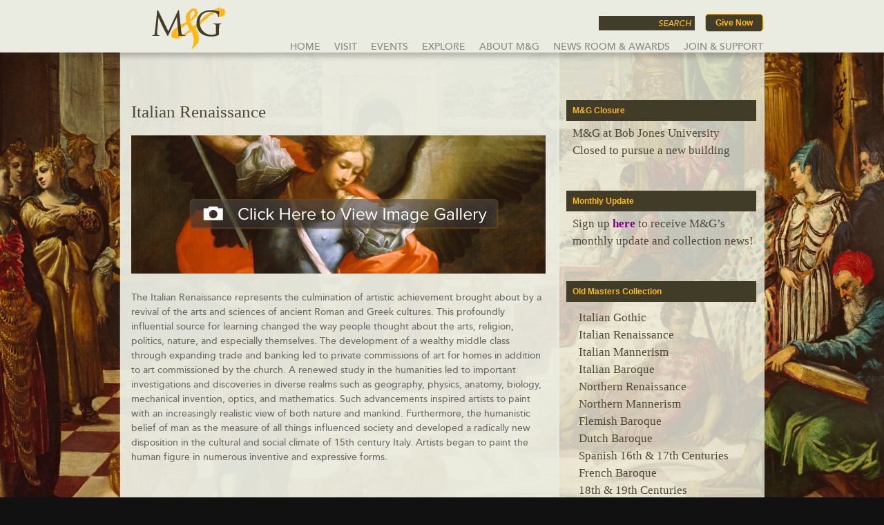

--- FILE ---
content_type: text/html; charset=UTF-8
request_url: https://www.bjumg.org/italian-renaissance/
body_size: 11743
content:
<!DOCTYPE html>
<html lang="en-US">
<head>
	<meta http-equiv="Content-Type" content="text/html; charset=UTF-8" />
	<meta name="viewport" content="width=device-width, initial-scale=1.0, user-scalable=0">

	<link rel="profile" href="http://gmpg.org/xfn/11" />
	<link rel="pingback" href="https://museumandgallery.org/xmlrpc.php" />

	<meta name='robots' content='index, follow, max-image-preview:large, max-snippet:-1, max-video-preview:-1' />
<script id="cookie-law-info-gcm-var-js">
var _ckyGcm = {"status":true,"default_settings":[{"analytics":"denied","advertisement":"denied","functional":"denied","necessary":"granted","ad_user_data":"denied","ad_personalization":"denied","regions":"All"}],"wait_for_update":2000,"url_passthrough":false,"ads_data_redaction":false}</script>
<script id="cookie-law-info-gcm-js" type="text/javascript" src="https://museumandgallery.org/wp-content/plugins/cookie-law-info/lite/frontend/js/gcm.min.js"></script> <script id="cookieyes" type="text/javascript" src="https://cdn-cookieyes.com/client_data/cea6b6179a84cd0627e01516/script.js"></script>
	<!-- This site is optimized with the Yoast SEO plugin v26.8 - https://yoast.com/product/yoast-seo-wordpress/ -->
	<title>Italian Renaissance - Museum &amp; Gallery</title>
	<meta name="description" content="M&amp;G&#039;s collection covers 45 centuries of art and culture from England to Russia and as far south as Egypt. Enjoy this sampling of Italian Renaissance works in the collection." />
	<link rel="canonical" href="https://museumandgallery.org/italian-renaissance/" />
	<meta property="og:locale" content="en_US" />
	<meta property="og:type" content="article" />
	<meta property="og:title" content="Italian Renaissance - Museum &amp; Gallery" />
	<meta property="og:description" content="M&amp;G&#039;s collection covers 45 centuries of art and culture from England to Russia and as far south as Egypt. Enjoy this sampling of Italian Renaissance works in the collection." />
	<meta property="og:url" content="https://museumandgallery.org/italian-renaissance/" />
	<meta property="og:site_name" content="Museum &amp; Gallery" />
	<meta property="article:modified_time" content="2024-06-30T12:30:03+00:00" />
	<meta name="twitter:label1" content="Est. reading time" />
	<meta name="twitter:data1" content="1 minute" />
	<script type="application/ld+json" class="yoast-schema-graph">{"@context":"https://schema.org","@graph":[{"@type":"WebPage","@id":"https://museumandgallery.org/italian-renaissance/","url":"https://museumandgallery.org/italian-renaissance/","name":"Italian Renaissance - Museum &amp; Gallery","isPartOf":{"@id":"https://museumandgallery.org/#website"},"datePublished":"2011-08-18T19:11:27+00:00","dateModified":"2024-06-30T12:30:03+00:00","description":"M&G's collection covers 45 centuries of art and culture from England to Russia and as far south as Egypt. Enjoy this sampling of Italian Renaissance works in the collection.","inLanguage":"en-US","potentialAction":[{"@type":"ReadAction","target":["https://museumandgallery.org/italian-renaissance/"]}]},{"@type":"WebSite","@id":"https://museumandgallery.org/#website","url":"https://museumandgallery.org/","name":"Museum &amp; Gallery","description":"A world-renowned collection of European Old Masters used to touch the mind, heart, and soul","potentialAction":[{"@type":"SearchAction","target":{"@type":"EntryPoint","urlTemplate":"https://museumandgallery.org/?s={search_term_string}"},"query-input":{"@type":"PropertyValueSpecification","valueRequired":true,"valueName":"search_term_string"}}],"inLanguage":"en-US"}]}</script>
	<!-- / Yoast SEO plugin. -->


<link rel='dns-prefetch' href='//museumandgallery.org' />
<link rel='dns-prefetch' href='//www.googletagmanager.com' />
<link rel="alternate" type="application/rss+xml" title="Museum &amp; Gallery &raquo; Feed" href="https://museumandgallery.org/feed/" />
<link rel="alternate" type="application/rss+xml" title="Museum &amp; Gallery &raquo; Comments Feed" href="https://museumandgallery.org/comments/feed/" />
<link rel="alternate" title="oEmbed (JSON)" type="application/json+oembed" href="https://museumandgallery.org/wp-json/oembed/1.0/embed?url=https%3A%2F%2Fmuseumandgallery.org%2Fitalian-renaissance%2F" />
<link rel="alternate" title="oEmbed (XML)" type="text/xml+oembed" href="https://museumandgallery.org/wp-json/oembed/1.0/embed?url=https%3A%2F%2Fmuseumandgallery.org%2Fitalian-renaissance%2F&#038;format=xml" />
<style id='wp-img-auto-sizes-contain-inline-css' type='text/css'>
img:is([sizes=auto i],[sizes^="auto," i]){contain-intrinsic-size:3000px 1500px}
/*# sourceURL=wp-img-auto-sizes-contain-inline-css */
</style>
<link rel='stylesheet' id='eb-tec-style-css' href='https://museumandgallery.org/wp-content/plugins/eventbrite-for-the-events-calendar/resources/eb-tec-style.css?ver=1.6' type='text/css' media='screen' />
<style id='wp-emoji-styles-inline-css' type='text/css'>

	img.wp-smiley, img.emoji {
		display: inline !important;
		border: none !important;
		box-shadow: none !important;
		height: 1em !important;
		width: 1em !important;
		margin: 0 0.07em !important;
		vertical-align: -0.1em !important;
		background: none !important;
		padding: 0 !important;
	}
/*# sourceURL=wp-emoji-styles-inline-css */
</style>
<style id='wp-block-library-inline-css' type='text/css'>
:root{--wp-block-synced-color:#7a00df;--wp-block-synced-color--rgb:122,0,223;--wp-bound-block-color:var(--wp-block-synced-color);--wp-editor-canvas-background:#ddd;--wp-admin-theme-color:#007cba;--wp-admin-theme-color--rgb:0,124,186;--wp-admin-theme-color-darker-10:#006ba1;--wp-admin-theme-color-darker-10--rgb:0,107,160.5;--wp-admin-theme-color-darker-20:#005a87;--wp-admin-theme-color-darker-20--rgb:0,90,135;--wp-admin-border-width-focus:2px}@media (min-resolution:192dpi){:root{--wp-admin-border-width-focus:1.5px}}.wp-element-button{cursor:pointer}:root .has-very-light-gray-background-color{background-color:#eee}:root .has-very-dark-gray-background-color{background-color:#313131}:root .has-very-light-gray-color{color:#eee}:root .has-very-dark-gray-color{color:#313131}:root .has-vivid-green-cyan-to-vivid-cyan-blue-gradient-background{background:linear-gradient(135deg,#00d084,#0693e3)}:root .has-purple-crush-gradient-background{background:linear-gradient(135deg,#34e2e4,#4721fb 50%,#ab1dfe)}:root .has-hazy-dawn-gradient-background{background:linear-gradient(135deg,#faaca8,#dad0ec)}:root .has-subdued-olive-gradient-background{background:linear-gradient(135deg,#fafae1,#67a671)}:root .has-atomic-cream-gradient-background{background:linear-gradient(135deg,#fdd79a,#004a59)}:root .has-nightshade-gradient-background{background:linear-gradient(135deg,#330968,#31cdcf)}:root .has-midnight-gradient-background{background:linear-gradient(135deg,#020381,#2874fc)}:root{--wp--preset--font-size--normal:16px;--wp--preset--font-size--huge:42px}.has-regular-font-size{font-size:1em}.has-larger-font-size{font-size:2.625em}.has-normal-font-size{font-size:var(--wp--preset--font-size--normal)}.has-huge-font-size{font-size:var(--wp--preset--font-size--huge)}.has-text-align-center{text-align:center}.has-text-align-left{text-align:left}.has-text-align-right{text-align:right}.has-fit-text{white-space:nowrap!important}#end-resizable-editor-section{display:none}.aligncenter{clear:both}.items-justified-left{justify-content:flex-start}.items-justified-center{justify-content:center}.items-justified-right{justify-content:flex-end}.items-justified-space-between{justify-content:space-between}.screen-reader-text{border:0;clip-path:inset(50%);height:1px;margin:-1px;overflow:hidden;padding:0;position:absolute;width:1px;word-wrap:normal!important}.screen-reader-text:focus{background-color:#ddd;clip-path:none;color:#444;display:block;font-size:1em;height:auto;left:5px;line-height:normal;padding:15px 23px 14px;text-decoration:none;top:5px;width:auto;z-index:100000}html :where(.has-border-color){border-style:solid}html :where([style*=border-top-color]){border-top-style:solid}html :where([style*=border-right-color]){border-right-style:solid}html :where([style*=border-bottom-color]){border-bottom-style:solid}html :where([style*=border-left-color]){border-left-style:solid}html :where([style*=border-width]){border-style:solid}html :where([style*=border-top-width]){border-top-style:solid}html :where([style*=border-right-width]){border-right-style:solid}html :where([style*=border-bottom-width]){border-bottom-style:solid}html :where([style*=border-left-width]){border-left-style:solid}html :where(img[class*=wp-image-]){height:auto;max-width:100%}:where(figure){margin:0 0 1em}html :where(.is-position-sticky){--wp-admin--admin-bar--position-offset:var(--wp-admin--admin-bar--height,0px)}@media screen and (max-width:600px){html :where(.is-position-sticky){--wp-admin--admin-bar--position-offset:0px}}
/*wp_block_styles_on_demand_placeholder:697eccca648c3*/
/*# sourceURL=wp-block-library-inline-css */
</style>
<style id='classic-theme-styles-inline-css' type='text/css'>
/*! This file is auto-generated */
.wp-block-button__link{color:#fff;background-color:#32373c;border-radius:9999px;box-shadow:none;text-decoration:none;padding:calc(.667em + 2px) calc(1.333em + 2px);font-size:1.125em}.wp-block-file__button{background:#32373c;color:#fff;text-decoration:none}
/*# sourceURL=/wp-includes/css/classic-themes.min.css */
</style>
<link rel='stylesheet' id='colorboxstyle-css' href='https://museumandgallery.org/wp-content/plugins/modal-dialog/colorbox/colorbox.css?ver=1.5.6' type='text/css' media='all' />
<link rel='stylesheet' id='page-list-style-css' href='https://museumandgallery.org/wp-content/plugins/page-list/css/page-list.css?ver=5.9' type='text/css' media='all' />
<link rel='stylesheet' id='magnific-popup-styles-css' href='https://museumandgallery.org/wp-content/themes/bjumg/resources/css/magnific-popup.css?ver=1650006296' type='text/css' media='all' />
<link rel='stylesheet' id='supersized-styles-css' href='https://museumandgallery.org/wp-content/themes/bjumg/resources/css/supersized.css?ver=1650006297' type='text/css' media='all' />
<link rel='stylesheet' id='theme-css-bundle-css' href='https://museumandgallery.org/wp-content/themes/bjumg/dist/css/bundle-7905b54356.css?ver=6.9' type='text/css' media='all' />
<link rel='stylesheet' id='theme-styles-css' href='https://museumandgallery.org/wp-content/themes/bjumg/style.css?ver=1628194827' type='text/css' media='all' />
<link rel='stylesheet' id='searchwp-live-search-css' href='https://museumandgallery.org/wp-content/plugins/searchwp-live-ajax-search/assets/styles/style.min.css?ver=1.8.7' type='text/css' media='all' />
<style id='searchwp-live-search-inline-css' type='text/css'>
.searchwp-live-search-result .searchwp-live-search-result--title a {
  font-size: 16px;
}
.searchwp-live-search-result .searchwp-live-search-result--price {
  font-size: 14px;
}
.searchwp-live-search-result .searchwp-live-search-result--add-to-cart .button {
  font-size: 14px;
}

/*# sourceURL=searchwp-live-search-inline-css */
</style>
<script type="text/javascript" id="cookie-law-info-wca-js-before">
/* <![CDATA[ */
const _ckyGsk = true;
//# sourceURL=cookie-law-info-wca-js-before
/* ]]&gt; */
</script>
<script type="text/javascript" src="https://museumandgallery.org/wp-content/plugins/cookie-law-info/lite/frontend/js/wca.min.js?ver=3.4.0" id="cookie-law-info-wca-js"></script>
<script type="text/javascript" src="https://museumandgallery.org/wp-includes/js/jquery/jquery.min.js?ver=3.7.1" id="jquery-core-js"></script>
<script type="text/javascript" src="https://museumandgallery.org/wp-includes/js/jquery/jquery-migrate.min.js?ver=3.4.1" id="jquery-migrate-js"></script>
<script type="text/javascript" src="https://museumandgallery.org/wp-content/plugins/modal-dialog/cookie.js?ver=1.0" id="jquerycookies-js"></script>
<script type="text/javascript" src="https://museumandgallery.org/wp-content/plugins/modal-dialog/detectmobilebrowser.js?ver=1.0" id="jqueryDetectMobile-js"></script>
<script type="text/javascript" src="https://museumandgallery.org/wp-content/plugins/modal-dialog/colorbox/jquery.colorbox-min.js?ver=1.5.6" id="colorboxpack-js"></script>
<script type="text/javascript" src="https://museumandgallery.org/wp-content/themes/bjumg/resources/js/modules/supersized.3.2.4.js?ver=1.0" id="supersized-js"></script>
<script type="text/javascript" src="https://museumandgallery.org/wp-content/themes/bjumg/resources/js/modules/jquery.magnific-popup.min.js?ver=1.0" id="magnific-popup-js"></script>
<script type="text/javascript" src="https://museumandgallery.org/wp-content/themes/bjumg/resources/js/modules/jquery.jplayer.min.js?ver=1.0" id="magnific-jplayer-js"></script>

<!-- Google tag (gtag.js) snippet added by Site Kit -->
<!-- Google Analytics snippet added by Site Kit -->
<script type="text/javascript" src="https://www.googletagmanager.com/gtag/js?id=G-0913Y94178" id="google_gtagjs-js" async></script>
<script type="text/javascript" id="google_gtagjs-js-after">
/* <![CDATA[ */
window.dataLayer = window.dataLayer || [];function gtag(){dataLayer.push(arguments);}
gtag("set","linker",{"domains":["museumandgallery.org"]});
gtag("js", new Date());
gtag("set", "developer_id.dZTNiMT", true);
gtag("config", "G-0913Y94178");
//# sourceURL=google_gtagjs-js-after
/* ]]&gt; */
</script>
<link rel="https://api.w.org/" href="https://museumandgallery.org/wp-json/" /><link rel="alternate" title="JSON" type="application/json" href="https://museumandgallery.org/wp-json/wp/v2/pages/389" /><link rel="EditURI" type="application/rsd+xml" title="RSD" href="https://museumandgallery.org/xmlrpc.php?rsd" />
<link rel='shortlink' href='https://museumandgallery.org/?p=389' />
		<script type="text/javascript">
			//<![CDATA[
			var show_msg = '1';
			if (show_msg !== '0') {
				var options = {view_src: "View Source is disabled!", inspect_elem: "Inspect Element is disabled!", right_click: "Right click is disabled!", copy_cut_paste_content: "Cut/Copy/Paste is disabled!", image_drop: "Image Drag-n-Drop is disabled!" }
			} else {
				var options = '';
			}

         	function nocontextmenu(e) { return false; }
         	document.oncontextmenu = nocontextmenu;
         	document.ondragstart = function() { return false;}

			document.onmousedown = function (event) {
				event = (event || window.event);
				if (event.keyCode === 123) {
					if (show_msg !== '0') {show_toast('inspect_elem');}
					return false;
				}
			}
			document.onkeydown = function (event) {
				event = (event || window.event);
				//alert(event.keyCode);   return false;
				if (event.keyCode === 123 ||
						event.ctrlKey && event.shiftKey && event.keyCode === 73 ||
						event.ctrlKey && event.shiftKey && event.keyCode === 75) {
					if (show_msg !== '0') {show_toast('inspect_elem');}
					return false;
				}
				if (event.ctrlKey && event.keyCode === 85) {
					if (show_msg !== '0') {show_toast('view_src');}
					return false;
				}
			}
			function addMultiEventListener(element, eventNames, listener) {
				var events = eventNames.split(' ');
				for (var i = 0, iLen = events.length; i < iLen; i++) {
					element.addEventListener(events[i], function (e) {
						e.preventDefault();
						if (show_msg !== '0') {
							show_toast(listener);
						}
					});
				}
			}
			addMultiEventListener(document, 'contextmenu', 'right_click');
			addMultiEventListener(document, 'cut copy paste print', 'copy_cut_paste_content');
			addMultiEventListener(document, 'drag drop', 'image_drop');
			function show_toast(text) {
				var x = document.getElementById("amm_drcfw_toast_msg");
				x.innerHTML = eval('options.' + text);
				x.className = "show";
				setTimeout(function () {
					x.className = x.className.replace("show", "")
				}, 3000);
			}
		//]]&gt;
		</script>
		<style type="text/css">body * :not(input):not(textarea){user-select:none !important; -webkit-touch-callout: none !important;  -webkit-user-select: none !important; -moz-user-select:none !important; -khtml-user-select:none !important; -ms-user-select: none !important;}#amm_drcfw_toast_msg{visibility:hidden;min-width:250px;margin-left:-125px;background-color:#333;color:#fff;text-align:center;border-radius:2px;padding:16px;position:fixed;z-index:999;left:50%;bottom:30px;font-size:17px}#amm_drcfw_toast_msg.show{visibility:visible;-webkit-animation:fadein .5s,fadeout .5s 2.5s;animation:fadein .5s,fadeout .5s 2.5s}@-webkit-keyframes fadein{from{bottom:0;opacity:0}to{bottom:30px;opacity:1}}@keyframes fadein{from{bottom:0;opacity:0}to{bottom:30px;opacity:1}}@-webkit-keyframes fadeout{from{bottom:30px;opacity:1}to{bottom:0;opacity:0}}@keyframes fadeout{from{bottom:30px;opacity:1}to{bottom:0;opacity:0}}</style>
		<meta name="generator" content="Site Kit by Google 1.171.0" /><!-- Running WishList Member&trade; Legacy v3.29.3 (b3b9) -->
<!-- Analytics by WP Statistics - https://wp-statistics.com -->
	<style>
	#main.inner .content .post h2 {  }#main.inner .content .post h3 {  }#main.inner .content .post p {  }#main.inner .content .post ul li {  }#navigation > ul > li > a {  }#navigation > ul > li.current_page_item a {  }#navigation > ul > li > a:hover {  }#navigation ul ul li a {  }body #header .shell .mini-box a {  }#footer .left {  }#footer .right p {  }#main.inner #sidebar ul li h2.widgettitle {  }#main.inner #sidebar ul li ul li a {  }#main.inner #sidebar a.image-link span {  }#main.inner #sidebar .textwidget {  }.home .boxes .box span {  }.home .boxes .box.last ul.expand li .dt {  }#main #tribe-bar-collapse-toggle {  }#main #tribe-bar-form label {  }#main.inner .tribe-events-list h2.tribe-events-list-event-title a {  }#main .tribe-events-list-separator-month span {  }#main.inner .updated.published.time-details {  }#main.inner .event-is-recurring {  }#main.inner .event-is-recurring a {  }#main.inner .recurring-info-tooltip.tribe-events-tooltip {  }#main.inner .tribe-events-list .tribe-events-venue-details {  }#main.inner .tribe-events-list .tribe-events-loop .tribe-events-content p {  }#main.inner .tribe-events-list .tribe-events-loop .tribe-events-content a {  }#main .tribe-events-list .tribe-events-event-cost span {  }#main ul.tribe-events-sub-nav a {  }#main #tribe-events .tribe-events-button, .tribe-events-button {  }body.single-tribe_events .content .tribe-events-back a {  }body.single-tribe_events .content #tribe-events-content h2.tribe-events-single-event-title {  }.single-tribe_events #tribe-events-content .tribe-events-schedule h3 {  }.single-tribe_events .tribe-events-loop .tribe-events-event-meta .event-is-recurring {  }.single-tribe_events .tribe-events-loop .tribe-events-event-meta .event-is-recurring a {  }.single-tribe_events .recurring-info-tooltip.tribe-events-tooltip {  }.single-tribe_events #tribe-events-content .tribe-events-content p {  }.single-tribe_events .tribe-events-content  {  }.single-tribe_events .tribe-events-schedule .tribe-events-cost {  }.single-tribe_events .tribe-events-single-section-title {  }.single-tribe_events #tribe-events-content .tribe-events-event-meta dt {  }.single-tribe_events #tribe-events-content .tribe-events-event-meta dd {  }.single-tribe_events #tribe-events-content .tribe-events-event-meta dd a {  }	</style>
	<script type="text/javascript">
		jQuery(function($) {
			$.supersized({
				// Functionality
				slide_interval   : 5000, // Length between transitions
				transition       : 1,       // 0-None, 1-Fade, 2-Slide Top, 3-Slide Right, 4-Slide Bottom, 5-Slide Left, 6-Carousel Right, 7-Carousel Left
				transition_speed : 700,     // Speed of transition

				// Components
				slide_links      : 'blank', // Individual links for each slide (Options: false, 'number', 'name', 'blank')
				slides           : [        // Slideshow Images
					{image : 'https://museumandgallery.org/wp-content/uploads/2021/07/389-d06cf4b5-1.jpg', title : '', thumb : '', url : ''}				]
			});
		});
	</script>
<link rel="icon" href="https://museumandgallery.org/wp-content/uploads/2022/12/MG.YouTube-150x150.png" sizes="32x32" />
<link rel="icon" href="https://museumandgallery.org/wp-content/uploads/2022/12/MG.YouTube.png" sizes="192x192" />
<link rel="apple-touch-icon" href="https://museumandgallery.org/wp-content/uploads/2022/12/MG.YouTube.png" />
<meta name="msapplication-TileImage" content="https://museumandgallery.org/wp-content/uploads/2022/12/MG.YouTube.png" />
<style id="ur-dynamic-colors">:root {
	--ur-primary-color: #475bb2;
	--ur-primary-dark: #4052a0;
	--ur-primary-light: #ffffff;
	--ur-button-text-normal-color: #FFFFFF;
	--ur-button-text-hover-color: #FFFFFF;
	--ur-button-background-normal-color: #475bb2;
	--ur-button-background-hover-color: #38488e;
}</style>		<style type="text/css" id="wp-custom-css">
			.page-template-home .boxes .box:nth-child(1) span, 
.page-template-home .boxes .box:nth-child(2) span { display: none; }

h1 img,
h2 img,
h3 img,
h4 img,
h5 img { height: auto; max-width: 100%; }		</style>
		</head>
<body class="wp-singular page-template-default page page-id-389 wp-embed-responsive wp-theme-bjumg user-registration-page ur-settings-sidebar-show">
	<div class="header">
		<div class="shell">
			<div class="cl">&nbsp;</div>

			<h1 class="logo"><a href="https://museumandgallery.org/"></a></h1>

			<a href="#" class="menu-trigger">
				<i>
					<span class="line-1"></span>
					<span class="line-2"></span>
					<span class="line-3"></span>
				</i>
			</a>

			<div class="cl">&nbsp;</div>

							<a href="https://museumandgallery.org/give-online/" class="header__button" target="_blank">
					Give Now				</a>
			
			<div class="search">
	<form action="https://museumandgallery.org/" class="search-form" method="get" role="search">
		<input type="text" title="Search for:" name="s" data-swplive="true" data-swpengine="default" data-swpconfig="default" value="" id="s" class="search__field" />

		<input type="submit" value="" class="search__btn">
	</form>
</div>


			<div class="cl">&nbsp;</div>

			<div class="navigation">
				<ul id="menu-main-menu" class="menu"><li id="menu-item-23" class="menu-item menu-item-type-post_type menu-item-object-page menu-item-home menu-item-23"><a href="https://museumandgallery.org/">Home</a></li>
<li id="menu-item-186" class="menu-item menu-item-type-custom menu-item-object-custom menu-item-has-children menu-item-186"><a href="#">Visit</a>
<ul class="sub-menu">
	<li id="menu-item-12943" class="menu-item menu-item-type-post_type menu-item-object-page menu-item-12943"><a href="https://museumandgallery.org/mg-closure/">M&#038;G Closure</a></li>
	<li id="menu-item-708" class="menu-item menu-item-type-post_type menu-item-object-page menu-item-708"><a href="https://museumandgallery.org/general-information/">General Information</a></li>
	<li id="menu-item-1779" class="menu-item menu-item-type-post_type menu-item-object-page menu-item-1779"><a href="https://museumandgallery.org/directions-parking/">Directions &#038; Parking</a></li>
	<li id="menu-item-12307" class="menu-item menu-item-type-post_type menu-item-object-page menu-item-12307"><a href="https://museumandgallery.org/collection-on-view/">Collection on View</a></li>
	<li id="menu-item-2623" class="menu-item menu-item-type-post_type menu-item-object-page menu-item-2623"><a href="https://museumandgallery.org/mg-paintings-on-loan/">M&#038;G Objects on Loan</a></li>
</ul>
</li>
<li id="menu-item-4189" class="menu-item menu-item-type-custom menu-item-object-custom menu-item-has-children menu-item-4189"><a href="#">Events</a>
<ul class="sub-menu">
	<li id="menu-item-3205" class="menu-item menu-item-type-post_type menu-item-object-page menu-item-3205"><a href="https://museumandgallery.org/events-listings/">Upcoming Events</a></li>
	<li id="menu-item-16271" class="menu-item menu-item-type-post_type menu-item-object-page menu-item-16271"><a href="https://museumandgallery.org/artbreak-inperson/">ArtBreak 2025-2026: Lunch &#038; Lecture Program</a></li>
	<li id="menu-item-15365" class="menu-item menu-item-type-post_type menu-item-object-page menu-item-15365"><a href="https://museumandgallery.org/homeschool-days-in-person/">Homeschool Days: 2025-2026</a></li>
	<li id="menu-item-13205" class="menu-item menu-item-type-post_type menu-item-object-page menu-item-13205"><a href="https://museumandgallery.org/digital-homeschool-days-2/">Digital Homeschool Days</a></li>
	<li id="menu-item-19234" class="menu-item menu-item-type-post_type menu-item-object-page menu-item-19234"><a href="https://museumandgallery.org/an-afternoon-tea/">An Afternoon Tea with the Charleston Silver Lady</a></li>
	<li id="menu-item-12418" class="menu-item menu-item-type-post_type menu-item-object-page menu-item-12418"><a href="https://museumandgallery.org/living-gallery/">Living Gallery</a></li>
	<li id="menu-item-12430" class="menu-item menu-item-type-post_type menu-item-object-page menu-item-12430"><a href="https://museumandgallery.org/kids-create/">Kids Create! 2026</a></li>
	<li id="menu-item-12464" class="menu-item menu-item-type-post_type menu-item-object-page menu-item-12464"><a href="https://museumandgallery.org/specialized-tours/">Tours</a></li>
	<li id="menu-item-12428" class="menu-item menu-item-type-post_type menu-item-object-page menu-item-12428"><a href="https://museumandgallery.org/museum-on-the-move/">Museum on the Move</a></li>
	<li id="menu-item-18816" class="menu-item menu-item-type-post_type menu-item-object-page menu-item-18816"><a href="https://museumandgallery.org/mg-makers-market-2/">M&#038;G Makers Market</a></li>
</ul>
</li>
<li id="menu-item-12954" class="menu-item menu-item-type-custom menu-item-object-custom menu-item-has-children menu-item-12954"><a href="#">Explore</a>
<ul class="sub-menu">
	<li id="menu-item-14657" class="menu-item menu-item-type-custom menu-item-object-custom menu-item-14657"><a href="https://museumandgallery.org/tour/">M&#038;G Virtual Tour</a></li>
	<li id="menu-item-14502" class="menu-item menu-item-type-post_type menu-item-object-page menu-item-14502"><a href="https://museumandgallery.org/a-closer-look/">A Closer Look</a></li>
	<li id="menu-item-3881" class="menu-item menu-item-type-post_type menu-item-object-page menu-item-3881"><a href="https://museumandgallery.org/object-of-the-month/">Object of the Month: February 2026</a></li>
	<li id="menu-item-14503" class="menu-item menu-item-type-post_type menu-item-object-page menu-item-14503"><a href="https://museumandgallery.org/history-in-pictures/">History in Pictures</a></li>
	<li id="menu-item-14501" class="menu-item menu-item-type-post_type menu-item-object-page menu-item-14501"><a href="https://museumandgallery.org/watch-this/">Watch This!</a></li>
	<li id="menu-item-16751" class="menu-item menu-item-type-post_type menu-item-object-page menu-item-16751"><a href="https://museumandgallery.org/think-on-these-things/">Think on These Things</a></li>
	<li id="menu-item-16955" class="menu-item menu-item-type-post_type menu-item-object-page menu-item-16955"><a href="https://museumandgallery.org/artbreak-past-series/">ArtBreak: Past Series</a></li>
	<li id="menu-item-14782" class="menu-item menu-item-type-post_type menu-item-object-page menu-item-14782"><a href="https://museumandgallery.org/scavenger-hunts/">Scavenger Hunts</a></li>
	<li id="menu-item-14025" class="menu-item menu-item-type-post_type menu-item-object-page menu-item-14025"><a href="https://museumandgallery.org/mg-coloring-pages/">M&#038;G Coloring Pages</a></li>
	<li id="menu-item-13014" class="menu-item menu-item-type-post_type menu-item-object-page menu-item-13014"><a href="https://museumandgallery.org/mg-for-kids/">M&#038;G Kids</a></li>
</ul>
</li>
<li id="menu-item-1062" class="menu-item menu-item-type-custom menu-item-object-custom menu-item-has-children menu-item-1062"><a href="#">About M&#038;G</a>
<ul class="sub-menu">
	<li id="menu-item-12407" class="menu-item menu-item-type-post_type menu-item-object-page menu-item-12407"><a href="https://museumandgallery.org/mg-location/">Museum &#038; Gallery at Bob Jones University</a></li>
	<li id="menu-item-137" class="menu-item menu-item-type-post_type menu-item-object-page menu-item-137"><a href="https://museumandgallery.org/the-collection/">The Collection</a></li>
	<li id="menu-item-17885" class="menu-item menu-item-type-post_type menu-item-object-page menu-item-17885"><a href="https://museumandgallery.org/mg-collections-online/">M&#038;G Collections Online</a></li>
	<li id="menu-item-13017" class="menu-item menu-item-type-post_type menu-item-object-page menu-item-13017"><a href="https://museumandgallery.org/history-of-mg/">History of M&#038;G</a></li>
	<li id="menu-item-16469" class="menu-item menu-item-type-custom menu-item-object-custom menu-item-16469"><a href="https://create.passitdown.com/present/617ab02f179f4e0018f1338c/timeline">M&#038;G Timeline</a></li>
	<li id="menu-item-2484" class="menu-item menu-item-type-post_type menu-item-object-page menu-item-2484"><a href="https://museumandgallery.org/arts-encounter/">Arts Encounter</a></li>
	<li id="menu-item-157" class="menu-item menu-item-type-post_type menu-item-object-page menu-item-157"><a href="https://museumandgallery.org/mg-mission/">M&#038;G’s Mission: Transforming Lives through Fine Art</a></li>
	<li id="menu-item-16995" class="menu-item menu-item-type-post_type menu-item-object-page menu-item-16995"><a href="https://museumandgallery.org/mg-board/">M&#038;G Board</a></li>
</ul>
</li>
<li id="menu-item-28" class="menu-item menu-item-type-post_type menu-item-object-page menu-item-28"><a href="https://museumandgallery.org/news-room/">News Room &#038; Awards</a></li>
<li id="menu-item-731" class="menu-item menu-item-type-custom menu-item-object-custom menu-item-has-children menu-item-731"><a href="#">Join &#038; Support</a>
<ul class="sub-menu">
	<li id="menu-item-14641" class="menu-item menu-item-type-post_type menu-item-object-page menu-item-14641"><a href="https://museumandgallery.org/giving-options/">Giving Options</a></li>
	<li id="menu-item-14642" class="menu-item menu-item-type-post_type menu-item-object-page menu-item-14642"><a href="https://museumandgallery.org/give-online/">Give Now!</a></li>
	<li id="menu-item-17625" class="menu-item menu-item-type-post_type menu-item-object-page menu-item-17625"><a href="https://museumandgallery.org/recurring-donation/">Make a Recurring Donation</a></li>
	<li id="menu-item-14643" class="menu-item menu-item-type-post_type menu-item-object-page menu-item-14643"><a href="https://museumandgallery.org/support-beauty-matters/">Support Beauty Matters</a></li>
	<li id="menu-item-14620" class="menu-item menu-item-type-post_type menu-item-object-page menu-item-14620"><a href="https://museumandgallery.org/how-to-give/">How to Give</a></li>
	<li id="menu-item-14658" class="menu-item menu-item-type-custom menu-item-object-custom menu-item-14658"><a href="https://beautymatters.museumgiving.org/homecoming/">Beauty Matters for BJU Alumni</a></li>
	<li id="menu-item-12278" class="menu-item menu-item-type-post_type menu-item-object-page menu-item-12278"><a href="https://museumandgallery.org/membership-information/">M&#038;G Membership</a></li>
	<li id="menu-item-16662" class="menu-item menu-item-type-post_type menu-item-object-page menu-item-16662"><a href="https://museumandgallery.org/mg-collection-catalog/">M&#038;G Collection Catalog</a></li>
	<li id="menu-item-12257" class="menu-item menu-item-type-post_type menu-item-object-page menu-item-12257"><a href="https://museumandgallery.org/2024-donors/">M&#038;G 2024 Donors</a></li>
</ul>
</li>
</ul>
				<div class="cl">&nbsp;</div>
			</div>

			<div class="cl">&nbsp;</div>
		</div>
	</div>

<div class="main inner">
	<div class="shell">
		<div class="content">
			<div class="banner"></div>
							<div class="post">
					<h2>
						Italian Renaissance					</h2>

						<img id="#gallery-popup-1" class='btn-gallery-view' src='https://www.bjumg.org/wp-content/uploads/2011/08/View-Italian-Gothic.jpg' alt='' href='#gallery-popup-1' />
	<div class="gallery-popup" id="gallery-popup-1">
		<ul class="slide-cont">
							<li>
					<p class="img-clip"><img decoding="async" src="https://www.bjumg.org/wp-content/uploads/2011/12/MadonnaChildwithAngels.MasterofGreenvilleTondo.gif" alt="" /></p>
				</li>
					</ul>
		<div class="slide-nav-cont">
			<ul class="slide-nav">
									<li data-index="0" data-image="https://www.bjumg.org/wp-content/uploads/2011/12/MadonnaChildwithAngels.MasterofGreenvilleTondo.gif" class="first">
						<p class="img-clip"><a href="https://www.bjumg.org/wp-content/uploads/2011/12/MadonnaChildwithAngels.MasterofGreenvilleTondo.gif"><img decoding="async" src="https://www.bjumg.org/wp-content/uploads/2011/12/MadonnaChildwithAngels.MasterofGreenvilleTondo.gif" alt="" /></a></p>
						<p>Madonna and Child with Angels, Master of the Greenville Tondo (15th century) </p>
					</li>
									<li data-index="1" data-image="https://www.bjumg.org/wp-content/uploads/2012/04/MadonnaandChildwithanAngel.Botticelli.gif" class="">
						<p class="img-clip"><a href="https://www.bjumg.org/wp-content/uploads/2012/04/MadonnaandChildwithanAngel.Botticelli.gif"><img decoding="async" src="https://www.bjumg.org/wp-content/uploads/2012/04/MadonnaandChildwithanAngel.Botticelli.gif" alt="" /></a></p>
						<p>Madonna and Child with an Angel, Alessandro di Mariano Filipepi, called Sandro Botticelli (1444/45-1510) </p>
					</li>
									<li data-index="2" data-image="https://www.bjumg.org/wp-content/uploads/2012/04/RestontheFlightintoEgypt.Granacci.gif" class="">
						<p class="img-clip"><a href="https://www.bjumg.org/wp-content/uploads/2012/04/RestontheFlightintoEgypt.Granacci.gif"><img decoding="async" src="https://www.bjumg.org/wp-content/uploads/2012/04/RestontheFlightintoEgypt.Granacci.gif" alt="" /></a></p>
						<p>Rest on the Flight into Egypt, Francesco Granacci (1469-1543) </p>
					</li>
									<li data-index="3" data-image="https://www.bjumg.org/wp-content/uploads/2012/03/MadonnaoftheLake.Oggiono.gif" class="">
						<p class="img-clip"><a href="https://www.bjumg.org/wp-content/uploads/2012/03/MadonnaoftheLake.Oggiono.gif"><img decoding="async" src="https://www.bjumg.org/wp-content/uploads/2012/03/MadonnaoftheLake.Oggiono.gif" alt="" /></a></p>
						<p>Madonna of the Lake (&#8220;Madonna del Lago&#8221;), Marco d&#8217;Oggiono (1475-1530) </p>
					</li>
							</ul>
		</div>
		<a href="#" class="nav next">Next</a>
		<a href="#" class="nav prev">Previous</a>
		<a href="#" class="nav-white next">Next</a>
		<a href="#" class="nav-white prev">Previous</a>
		<a href="#" class="close">Close</a>
	</div>
	
<p>The Italian Renaissance represents the culmination of artistic achievement brought about by a revival of the arts and sciences of ancient Roman and Greek cultures. This profoundly influential source for learning changed the way people thought about the arts, religion, politics, nature, and especially themselves. The development of a wealthy middle class through expanding trade and banking led to private commissions of art for homes in addition to art commissioned by the church. A renewed study in the humanities led to important investigations and discoveries in diverse realms such as geography, physics, anatomy, biology, mechanical invention, optics, and mathematics. Such advancements inspired artists to paint with an increasingly realistic view of both nature and mankind. Furthermore, the humanistic belief of man as the measure of all things influenced society and developed a radically new disposition in the cultural and social climate of 15th century Italy. Artists began to paint the human figure in numerous inventive and expressive forms.</p>
				</div>
					</div><!-- /.content -->

		<div class="sidebar">
	<ul>
		<li id="text-25" class="widget widget_text"><h2 class="widget__title">M&#038;G Closure</h2>			<div class="textwidget">M&G at Bob Jones University<br>
Closed to pursue a new building<br>

</div>
		</li><li id="text-80" class="widget widget_text"><h2 class="widget__title">Monthly Update</h2>			<div class="textwidget"><p>Sign up <strong><a href="https://museumandgallery.org/contact-us/">here</a></strong> to receive M&amp;G&#8217;s monthly update and collection news!</p>
</div>
		</li><li id="text-9" class="widget widget_text"><h2 class="widget__title">Old Masters Collection</h2>			<div class="textwidget"><ul>
		<li><a href="https://museumandgallery.org/italian-gothic/ ">Italian Gothic</a></li>
	
		<li><a href="https://museumandgallery.org/italian-renaissance/">Italian Renaissance</a></li>
	
		<li><a href="https://museumandgallery.org/italian-mannerism/">Italian Mannerism</a></li>
	
		<li><a href="https://museumandgallery.org/italian-baroque/">Italian Baroque</a></li>
	
		<li><a href="https://museumandgallery.org/northern-renaissance/">Northern Renaissance</a></li>
	
		<li><a href="https://museumandgallery.org/northern-mannerism/">Northern Mannerism</a></li>
	
		<li><a href="https://museumandgallery.org/flemish-baroque/">Flemish Baroque</a></li>
	
		<li><a href="https://museumandgallery.org/dutch-baroque/">Dutch Baroque</a></li>
	
		<li><a href="https://museumandgallery.org/spanish-16th-17th-centuries/">Spanish 16th & 17th Centuries</a></li>
	
		<li><a href="https://museumandgallery.org/french-baroque/">French Baroque</a></li>
	
		<li><a href="https://museumandgallery.org/18th-19th-centuries/">18th & 19th Centuries</a></li>
	
</ul></div>
		</li><li id="text-15" class="widget widget_text"><h2 class="widget__title">Other Collections</h2>			<div class="textwidget"><ul>
		<li><a href="https://museumandgallery.org/the-benjamin-west-collection/">Benjamin West:  The Progress of Revealed Religion</a></li>
	
		<li><a href="https://museumandgallery.org/the-bowen-collection/ ">Bowen Collection of Antiquities</a></li>
	
		<li><a href="https://museumandgallery.org/russian-icon-collection//">Russian Icon Collection</a></li>
	
</ul></div>
		</li><li id="text-96" class="widget widget_text"><h2 class="widget__title">Collection Online</h2>			<div class="textwidget"><p>View some of the objects from the collection online <strong><a href="https://museumandgallery.org/mg-collections-online/">here</a></strong>.</p>
</div>
		</li><li id="text-57" class="widget widget_text"><h2 class="widget__title">M&#038;G Objects on Loan</h2>			<div class="textwidget"><ul>
		<li><a href="https://museumandgallery.org/mg-paintings-on-loan/ ">Click here to find out where M&G's objects are traveling and make plans to see them! </a></li>
	
</ul></div>
		</li>	</ul><!-- /.widgets -->
</div><!-- /.sidebar -->

		<div class="cl">&nbsp;</div>
	</div><!-- /.shell -->
</div><!-- /.main -->


	<div class="footer">
		<div class="shell">
			<div class="left">
				<a href="https://www.facebook.com/bjumg"><img src="https://museumandgallery.org/wp-content/themes/bjumg/resources/images/facebook_icon.gif" alt="Facebook Page" /></a><a href="tel:+18647701331">864.770.1331</a> <a href="mailto:contact@museumandgallery.org" target="_top">contact@museumandgallery.org</a>			</div>
			<div class="right">
				<p>M&amp;G at BOB JONES UNIVERSITY; 1700 Wade Hampton Blvd - Greenville, SC 29614</p>
			</div>
			<div class="cl">&nbsp;</div>
		</div>
	</div>

	<div id="gallery-overlay"></div>

	<script type="speculationrules">
{"prefetch":[{"source":"document","where":{"and":[{"href_matches":"/*"},{"not":{"href_matches":["/wp-*.php","/wp-admin/*","/wp-content/uploads/*","/wp-content/*","/wp-content/plugins/*","/wp-content/themes/bjumg/*","/*\\?(.+)"]}},{"not":{"selector_matches":"a[rel~=\"nofollow\"]"}},{"not":{"selector_matches":".no-prefetch, .no-prefetch a"}}]},"eagerness":"conservative"}]}
</script>
    <div id="amm_drcfw_toast_msg"></div>
                <script type="text/javascript">
                    function get_stripe_vars() {
                        return eval('(' + '{"cancelmessage":"Are you sure you want to cancel your subscription?","nonceinvoices":"5c81c8ab8b","nonceinvoicedetail":"f769dd299e","noncecoupon":"b364b50eea","noncecoupondetail":"45b79d0fe4","nonce_prorate":"82fbfcd305","stripethankyouurl":"https:\/\/museumandgallery.org\/register\/Xcew58"}' + ')');
                    }
                    jQuery(function($) {
                        // Coupon code toggle.
                        $('.stripe-coupon').hide();
                        $('<a href="#" style="display:block;padding: 0.5em 0" onclick="jQuery(this).hide();jQuery(this.dataset.target).show().focus();return false;" data-target=".stripe-coupon">'+wp.i18n.__('Have a coupon code?','wishlist-member')+'</a>').insertAfter('.stripe-coupon');
                    });
                </script>
                        <style>
            .searchwp-live-search-results {
                opacity: 0;
                transition: opacity .25s ease-in-out;
                -moz-transition: opacity .25s ease-in-out;
                -webkit-transition: opacity .25s ease-in-out;
                height: 0;
                overflow: hidden;
                z-index: 9999995; /* Exceed SearchWP Modal Search Form overlay. */
                position: absolute;
                display: none;
            }

            .searchwp-live-search-results-showing {
                display: block;
                opacity: 1;
                height: auto;
                overflow: auto;
            }

            .searchwp-live-search-no-results {
                padding: 3em 2em 0;
                text-align: center;
            }

            .searchwp-live-search-no-min-chars:after {
                content: "Continue typing";
                display: block;
                text-align: center;
                padding: 2em 2em 0;
            }
        </style>
                <script>
            var _SEARCHWP_LIVE_AJAX_SEARCH_BLOCKS = true;
            var _SEARCHWP_LIVE_AJAX_SEARCH_ENGINE = 'default';
            var _SEARCHWP_LIVE_AJAX_SEARCH_CONFIG = 'default';
        </script>
        <script type="text/javascript" src="https://museumandgallery.org/wp-content/themes/bjumg/dist/js/bundle-809087c12d.js" id="theme-js-bundle-js"></script>
<script type="text/javascript" src="https://museumandgallery.org/wp-includes/js/comment-reply.min.js?ver=6.9" id="comment-reply-js" async="async" data-wp-strategy="async" fetchpriority="low"></script>
<script type="text/javascript" id="swp-live-search-client-js-extra">
/* <![CDATA[ */
var searchwp_live_search_params = [];
searchwp_live_search_params = {"ajaxurl":"https:\/\/museumandgallery.org\/wp-admin\/admin-ajax.php","origin_id":389,"config":{"default":{"engine":"default","input":{"delay":300,"min_chars":3},"results":{"position":"bottom","width":"auto","offset":{"x":0,"y":5}},"spinner":{"lines":12,"length":8,"width":3,"radius":8,"scale":1,"corners":1,"color":"#424242","fadeColor":"transparent","speed":1,"rotate":0,"animation":"searchwp-spinner-line-fade-quick","direction":1,"zIndex":2000000000,"className":"spinner","top":"50%","left":"50%","shadow":"0 0 1px transparent","position":"absolute"}}},"msg_no_config_found":"No valid SearchWP Live Search configuration found!","aria_instructions":"When autocomplete results are available use up and down arrows to review and enter to go to the desired page. Touch device users, explore by touch or with swipe gestures."};;
//# sourceURL=swp-live-search-client-js-extra
/* ]]> */
</script>
<script type="text/javascript" src="https://museumandgallery.org/wp-content/plugins/searchwp-live-ajax-search/assets/javascript/dist/script.min.js?ver=1.8.7" id="swp-live-search-client-js"></script>
<script type="text/javascript" id="wp-consent-api-js-extra">
/* <![CDATA[ */
var consent_api = {"consent_type":"","waitfor_consent_hook":"","cookie_expiration":"30","cookie_prefix":"wp_consent","services":[]};
//# sourceURL=wp-consent-api-js-extra
/* ]]> */
</script>
<script type="text/javascript" src="https://museumandgallery.org/wp-content/plugins/wp-consent-api/assets/js/wp-consent-api.min.js?ver=2.0.0" id="wp-consent-api-js"></script>
<script type="text/javascript" id="wp-statistics-tracker-js-extra">
/* <![CDATA[ */
var WP_Statistics_Tracker_Object = {"requestUrl":"https://museumandgallery.org/wp-json/wp-statistics/v2","ajaxUrl":"https://museumandgallery.org/wp-admin/admin-ajax.php","hitParams":{"wp_statistics_hit":1,"source_type":"page","source_id":389,"search_query":"","signature":"eab64685e25be8d505c2dd841cfe3fb0","endpoint":"hit"},"option":{"dntEnabled":"","bypassAdBlockers":"","consentIntegration":{"name":"wp_consent_api","status":{"has_consent":true,"consent_level":"statistics","track_anonymously":true}},"isPreview":false,"userOnline":false,"trackAnonymously":true,"isWpConsentApiActive":true,"consentLevel":"statistics"},"isLegacyEventLoaded":"","customEventAjaxUrl":"https://museumandgallery.org/wp-admin/admin-ajax.php?action=wp_statistics_custom_event&nonce=17d4af05f2","onlineParams":{"wp_statistics_hit":1,"source_type":"page","source_id":389,"search_query":"","signature":"eab64685e25be8d505c2dd841cfe3fb0","action":"wp_statistics_online_check"},"jsCheckTime":"60000"};
//# sourceURL=wp-statistics-tracker-js-extra
/* ]]> */
</script>
<script type="text/javascript" src="https://museumandgallery.org/wp-content/plugins/wp-statistics/assets/js/tracker.js?ver=14.16" id="wp-statistics-tracker-js"></script>
</body>
</html>


--- FILE ---
content_type: text/css
request_url: https://museumandgallery.org/wp-content/plugins/eventbrite-for-the-events-calendar/resources/eb-tec-style.css?ver=1.6
body_size: 451
content:
.eventsWarning {
	display: block;
	margin: 30px 0;
}
.tec-event-configure-warning {
	background-color: #ffffe0;
	padding: 10px 20px;
	margin: 0 6px;
	border: 1px solid #e6db55;
	-moz-border-radius: 3px;
	-webkit-border-radius: 3px;
	border-radius: 3px; /* future proofing */
}
span.tec-radio-option {
	white-space: nowrap;
	margin-right: 15px;
}
.eventForm #eb-tec-import-event {margin: 0 0 10px;}

.eventForm #eb-tec-import-event label {}

.eventForm #eb-tec-import-event input {}

.eventForm #eb-tec-existing-event-id-input {
	display: none;
	margin: 0 0 25px;
}
.eventForm #eb-tec-existing-event-id-input label {}

.eventForm #eb-tec-existing-event-id-input input {}

.eventForm #eb-tec-payment-options {}

.eventForm #eb-tec-payment-options td {vertical-align: top;}

.eventForm #eb-tec-payment-options td hr {
	border-color: #DFDFDF;
	border-style: none none solid;
	border-width: 0 0 1px;
	margin: 0 0 16px;
	width: 97%;
}
.eventForm #eb-tec-payment-options td div {
	display: none;
	margin: 0 0 16px;
}

.eventForm #eb-tec-payment-options td #eb-tec-payment-options-checkboxes {display:block;}

.eventForm #eb-tec-payment-options td div label {
	cursor: default;
	margin: 0 8px 0 0;
}
.eventForm #eb-tec-payment-options td div label span {
	color: #F26822;
	font-size: 8px;
	line-height: 16px;
	margin: 0 0 0 4px;
	vertical-align: top;
}
.eventForm #eb-tec-payment-options td div input {margin: 0 4px 4px 0;}

.eventForm #eb-tec-payment-options td .eb-tec-payment-instructions label {
	display: block;
	margin: 0 0 3px;
}
.eventForm .description_input, .eventForm #eb-tec-payment-options td .eb-tec-payment-instructions textarea {
	border: 1px solid #DFDFDF;
	font-size: 11px;
	height: 45px;
	width: 95%;
}

--- FILE ---
content_type: text/css
request_url: https://museumandgallery.org/wp-content/themes/bjumg/dist/css/bundle-7905b54356.css?ver=6.9
body_size: 8324
content:
@font-face{font-family:AvenirLTStd65MediumForMenu;src:url(../fonts/avenirltstd-medium-webfont.eot);src:url(../fonts/avenirltstd-medium-webfont.eot?#iefix) format("embedded-opentype"),url(../fonts/avenirltstd-medium-webfont.woff) format("woff"),url(../fonts/avenirltstd-medium-webfont.ttf) format("truetype"),url(../fonts/avenirltstd-medium-webfont.svg) format("svg");font-weight:400;font-style:normal}@font-face{font-family:AvenirLTStd65Medium;src:url(../fonts/avenirltstd-medium-webfont.eot);src:url(../fonts/avenirltstd-medium-webfont.eot?#iefix) format("embedded-opentype"),url(../fonts/avenirltstd-medium-webfont.woff) format("woff"),url(../fonts/avenirltstd-medium-webfont.ttf) format("truetype"),url(../fonts/avenirltstd-medium-webfont.svg) format("svg");font-weight:400;font-style:normal}@font-face{font-family:AvenirLTStd65Medium;src:url(../fonts/avenirltstd-oblique-webfont.eot);src:url(../fonts/avenirltstd-oblique-webfont.eot?#iefix) format("embedded-opentype"),url(../fonts/avenirltstd-oblique-webfont.woff) format("woff"),url(../fonts/avenirltstd-oblique-webfont.ttf) format("truetype"),url(../fonts/avenirltstd-oblique-webfont.svg) format("svg");font-weight:400;font-style:italic}@font-face{font-family:AvenirLTStd65Medium;src:url(../fonts/avenirltstd-black-webfont.eot);src:url(../fonts/avenirltstd-black-webfont.eot?#iefix) format("embedded-opentype"),url(../fonts/avenirltstd-black-webfont.woff) format("woff"),url(../fonts/avenirltstd-black-webfont.ttf) format("truetype"),url(../fonts/avenirltstd-black-webfont.svg) format("svg");font-weight:700;font-style:normal}@font-face{font-family:AvenirLTStd65Medium;src:url(../fonts/avenirltstd-blackoblique-webfont.eot);src:url(../fonts/avenirltstd-blackoblique-webfont.eot?#iefix) format("embedded-opentype"),url(../fonts/avenirltstd-blackoblique-webfont.woff) format("woff"),url(../fonts/avenirltstd-blackoblique-webfont.ttf) format("truetype"),url(../fonts/avenirltstd-blackoblique-webfont.svg) format("svg");font-weight:700;font-style:italic}*{margin:0;padding:0;outline:0}body,html{height:100%}body{font-size:12px;line-height:16px;font-family:Arial,Helvetica,Sans-Serif;color:#000;background:#111;min-width:930px}@media screen and (max-width:970px){body{min-width:100%}}body.admin-bar .header{margin-top:32px}a{color:#4f4935;text-decoration:none;cursor:pointer}a:hover{text-decoration:underline}a img{border:0}input,select,textarea{font-family:Arial,Helvetica,sans-serif;font-size:12px}textarea{overflow:hidden}.cl{display:block!important;height:0;clear:both}.cl,.notext{font-size:0;line-height:0;text-indent:-4000px}.alignleft,.left{float:left;display:inline}.alignright,.right{float:right;display:inline}.shell{width:930px;margin:0 auto;position:relative}@media screen and (max-width:970px){.shell{width:auto;margin:0 20px}}p img{height:auto;padding:0;max-width:100%}img.centered{display:block;margin-left:auto;margin-right:auto}img.alignright{margin:2px 0 2px 7px;display:inline}img.alignleft{margin:2px 7px 2px 0;display:inline}.alignright{float:right;display:inline}.alignleft{float:left;display:inline}.aligncenter,div.aligncenter{display:block;margin-left:auto;margin-right:auto}.wp-caption{border:1px solid #ddd;text-align:center;padding-top:4px;margin:10px}.wp-caption img{margin:0;padding:0;border:0 none}.wp-caption p.wp-caption-text{font-size:11px;line-height:17px;padding:0 4px 5px;margin:0}.entry{width:600px}.entry p{font-size:14px;color:#6b6967;font-family:AvenirLTStd65Medium}.search .blog-page h1.pagetitle{font-size:30px;margin-bottom:20px;font-weight:700}h1,h2,h3,h4,h5,h6{color:#4f4935}.five-sixths,.four-fifths,.one-fifth,.one-fourth,.one-half,.one-sixth,.one-third,.three-fifths,.three-fourths,.two-fifths,.two-thirds{font-size:14px;color:#6b6967;line-height:21px;font-family:AvenirLTStd65Medium;padding-bottom:10px;font-style:normal!important}.sidebar .widget{margin-bottom:36px}.sidebar .widget a.image-link{margin-bottom:0}h3#reply-title{margin-bottom:10px;margin-top:30px}form#commentform label{display:block;width:70px}form#commentform input,form#commentform textarea{display:block;width:200px}form#commentform input[type=text]{margin-bottom:15px}form#commentform input[type=text],form#commentform textarea{border:1px solid #a5acb2}.comment-form-author input,.comment-form-author label,.comment-form-comment label,.comment-form-comment textarea,.comment-form-email input,.comment-form-email label,.comment-form-url input,.comment-form-url label{float:left}.comment-form-comment textarea{margin-bottom:20px}div.comment-author img.avatar{vertical-align:middle;margin:10px 10px 10px 0}div.comment-author{font-weight:700}div.comment-reply{font-style:italic}p.comment-notes,p.form-submit,p.logged-in-as{margin:15px 0}ol.commentlist,ul.children{list-style-type:none}ul.children{margin-left:30px}ol.commentlist{margin-top:30px}ol.commentlist li > div{padding-bottom:20px}.comments .comment-text p{padding:0}.logged-in-as{padding:0!important}.slide-arrow{position:fixed;z-index:2;top:50%;left:5%;font-size:25px;color:red;font-weight:700;font-size:0;line-height:0;display:block;background:url(../images/slider-arrow.png) no-repeat;width:47px;height:47px;-webkit-background-size:contain;-ms-transform:rotate(90deg);-webkit-transform:rotate(90deg);transform:rotate(90deg)}.next-slide{top:50%;right:5%;left:auto;-ms-transform:rotate(-90deg);-webkit-transform:rotate(-90deg);transform:rotate(-90deg)}li.nobullet{list-style-type:none}@media screen and (max-width:970px){.one-third{display:block;width:100%;margin:0 0 20px}}@media screen and (max-width:767px){img.alignleft,img.alignright{display:block;float:none;max-width:100%;height:auto;margin:0 0 20px}.shell{margin:0 10px}}@media screen and (max-width:970px){#surveyMonkeyInfo,#surveyMonkeyInfo iframe{width:100%!important}#surveyMonkeyInfo{-webkit-box-sizing:border-box;box-sizing:border-box}}.clear:after{content:"";line-height:0;display:table;clear:both}.gform_wrapper.gform_wrapper.gravity-theme .gfield-choice-input,.sr-only{position:absolute;width:1px;height:1px;padding:0;margin:-1px;overflow:hidden;clip:rect(0,0,0,0);border:0}.sr-only-focusable:active,.sr-only-focusable:focus{position:static;width:auto;height:auto;overflow:visible;clip:auto;white-space:normal}.notext{white-space:nowrap;text-indent:100%;text-shadow:none;overflow:hidden}.notext-old{font-size:0;line-height:0;text-indent:-4000px}.hidden,[hidden]{display:none}.disabled,[disabled]{cursor:default}.visible-lg-block,.visible-lg-inline,.visible-lg-inline-block,.visible-md-block,.visible-md-inline,.visible-md-inline-block,.visible-sm-block,.visible-sm-inline,.visible-sm-inline-block,.visible-xs-block,.visible-xs-inline,.visible-xs-inline-block{display:none!important}@media (max-width:767px),screen and (max-width:812px) and (orientation:landscape){.hidden-xs{display:none!important}.visible-xs-block{display:block!important}.visible-xs-inline{display:inline!important}.visible-xs-inline-block{display:inline-block!important}}@media (min-width:767.02px) and (max-width:1023px){.hidden-sm{display:none!important}.visible-sm-block{display:block!important}.visible-sm-inline{display:inline!important}.visible-sm-inline-block{display:inline-block!important}}@media (min-width:1023.02px) and (max-width:1199px){.hidden-md{display:none!important}.visible-md-block{display:block!important}.visible-md-inline{display:inline!important}.visible-md-inline-block{display:inline-block!important}}@media (min-width:1199.02px){.hidden-lg{display:none!important}.visible-lg-block{display:block!important}.visible-lg-inline{display:inline!important}.visible-lg-inline-block{display:inline-block!important}}.widgets{list-style:none;display:-webkit-box;display:-ms-flexbox;display:flex;-ms-flex-wrap:wrap;flex-wrap:wrap;margin:-10px -20px}@media (max-width:767px),screen and (max-width:812px) and (orientation:landscape){.widgets{margin:0}}.widgets > li{width:50%;padding:10px 20px}@media (max-width:767px),screen and (max-width:812px) and (orientation:landscape){.widgets > li{width:100%;padding:10px 0}}.widget{margin-bottom:15px}.widget:last-child{margin-bottom:0}.widget > ul{list-style:none outside none;margin:0}.widget > ul li{padding:5px 0}.widget > ul a{text-decoration:none;border-bottom:1px solid transparent}.widget > ul a:hover{border-bottom-color:#4f4935;color:#4f4935}.widget_calendar table{width:100%;border-spacing:0;border-collapse:collapse;text-align:center}.widget_calendar td,.widget_calendar th{padding:5px;border:1px solid #000}.widget_calendar caption{padding:12px;font-weight:700}.widget_calendar tfoot{font-weight:700}.widget_rss .rsswidget{vertical-align:middle}.widget_rss .rsswidget img{float:left;margin:5px 8px 0 0}.widget_categories .screen-reader-text{display:none}.widget_categories .post-form{width:100%;padding:5px}.widget_nav_menu ul{list-style:none}.widget_nav_menu ul li{padding:5px 0}.widget_pages ul ul{padding:5px 0 0 25px}.shell .search{float:right;display:inline;width:139px;padding-top:23px}.shell .search input{float:left;display:inline}.shell .search .search__field{width:84px;float:left;display:inline;background:#423d28;border:0;font-size:12px;color:#fdb913;padding:3px 0;height:15px}.shell .search .search__btn{float:left;display:inline;background:none;border:0;width:55px;height:21px;background:url(../images/submit.png) no-repeat 0 0;cursor:pointer}.shell .search .search__field::-webkit-input-placeholder{color:#777}.shell .search .search__field:-ms-input-placeholder,.shell .search .search__field::-moz-placeholder,.shell .search .search__field::-webkit-input-placeholder,.shell .search .search__field::placeholder{color:#777}@media screen and (max-width:767px){.shell .search{padding-top:4px}}.banner{margin-bottom:2px}.banner img{border:1px solid #977437}.blog-page{padding-top:160px;max-width:630px;margin:0 auto}.blog-page h1.pagetitle,.blog-page h2{font-size:25px;color:#4f4935;font-family:Palatino Linotype,Georgia,Times New Roman,Serif;font-style:italic;font-weight:400;padding-bottom:20px}.blog-page p{font-size:14px;color:#6b6967;line-height:21px;font-family:AvenirLTStd65Medium;padding-bottom:10px}.blog-page > div{margin-bottom:40px}.boxes{width:930px;display:-webkit-box;display:-ms-flexbox;display:flex;-ms-flex-wrap:wrap;flex-wrap:wrap}.boxes .box{width:300px;display:block;background:url(../images/box-bg.png) 0 0;margin-right:15px;position:relative;min-height:149px;height:auto!important}.boxes .box.empty-box{background:transparent}.boxes .box a{display:block;padding:12px}.boxes .box img{padding-bottom:0;width:100%;height:auto;display:block;max-width:100%}.boxes .box span{position:absolute;bottom:12px;left:12px;width:262px;height:45px;background:url(../images/transparent.png) 0 0;padding-left:13px;font-size:18px;color:#fdb913;font-family:AvenirLTStd65Medium;line-height:45px}.boxes .box.last{margin-right:0}.boxes .box.last ul.expand{list-style:none;padding:12px;padding-bottom:0}.boxes .box.last ul.expand li{margin-bottom:18px;font-size:12px;color:#72706b;line-height:21px;font-family:AvenirLTStd65Medium}.boxes .box.last ul.expand li .dt{font-size:12px;color:#fdb913;display:block;height:30px;background:#403b27 url(../images/arrow.png) no-repeat right 0;line-height:30px;padding-left:9px}.boxes .box.last .dd{padding-top:5px;display:none}.boxes .box.last ul.expand li.active .dt{background:#403b27 url(../images/arrow-active.png) no-repeat right 0}@media screen and (max-width:970px){.boxes{width:auto;margin:-1%;-webkit-box-pack:center;-ms-flex-pack:center;justify-content:center}.boxes .box{width:48%;margin:1%}.boxes .box a.image-link{display:block;float:none}.boxes .box.empty-box{display:none}}@media screen and (max-width:767px){.boxes{max-width:320px;margin-left:auto;margin-right:auto}.boxes .box{width:100%;margin:0 0 20px}}.boxes .cl{display:none}.btn--block{display:block;padding-left:0;padding-right:0}.calendar ol,.calendar ul{list-style-position:outside;padding-left:14px}.calendar ol ol,.calendar ol ul,.calendar ul ol,.calendar ul ul{padding:10px 0 0 20px}.calendar ol li,.calendar ul li{padding-bottom:5px}.calendar .head{width:860px;margin:0 auto;border-bottom:2px solid #847e6b}.calendar .head h2{font-size:25px;color:#504935;font-family:Palatino Linotype,Georgia,Times New Roman,Serif;font-style:italic;font-weight:400;float:left;display:inline;line-height:26px;padding-bottom:10px}.calendar .view{width:130px;float:right;display:inline}.calendar .tec-month-nav,.calendar .view p{float:left!important;display:inline!important;font-size:16px!important;color:#4e4834!important;font-family:Palatino Linotype,Georgia,Times New Roman,Serif!important;font-style:italic!important;line-height:25px!important}.calendar .view a{float:left;display:inline;width:33px;height:25px;margin-left:12px}.calendar .view a.view1{background:url(../images/view1.png) no-repeat 0 0!important}.calendar .view a.view2{background:url(../images/view2.png) no-repeat 0 0!important}a.view1.active,a.view2.active{background-position:0 bottom!important}.tribe-events-list h2.tribe-events-list-event-title{display:inline-block!important}.tribe-events-list-event-description p{margin:0!important;padding-bottom:8px!important}.category-events #tec-content{background:transparent!important;width:auto!important}.tribe-events-event-image .event-holder{float:right;width:67%}.tribe-mini-calendar td,.tribe-mini-calendar td.tribe-events-has-events,.tribe-mini-calendar td.tribe-events-has-events.tribe-events-present{background:none!important;background-color:none!important}.tec-calendar th{text-shadow:none!important}.tec-calendar .daynum{font-size:16px!important;background:transparent!important}.tec-calendar td.tec-present .daynum{color:#2d81bb!important}h2.tec-cal-title{margin:0!important;padding:0 0 10px!important}.category-events #tec-content{padding:0!important;margin:0!important}.tec-tooltip .tec-event-title{background-color:#4f4935!important}.calendar.grid-view{padding-left:35px!important}.tec-month-nav{float:left;position:static!important;margin-left:80px}.tec-month-nav select{margin-top:5px!important}.tribe-events-event-list-meta td{background-color:transparent!important}body.events-archive .content > .post > h2{display:inline}@media screen and (max-width:767px){#tribe-events-footer .tribe-events-sub-nav,#tribe-events-header .tribe-events-sub-nav{padding-left:0}}.faq{margin-bottom:10px;clear:both;overflow:hidden}.faq div{display:none;font-family:AvenirLTStd65Medium;color:#6b6968;font-size:15px}.faq div.title{display:block;line-height:20px}.faq span.arrow,.faq span.title{float:left;display:block}.faq span.arrow{background:url(../images/faq-arrow.png) no-repeat;width:11px;height:13px;cursor:pointer;margin-left:10px;position:relative;top:2px}.faq span.arrow.active{background:url(../images/faq-arrow-active.png) no-repeat;width:13px;height:11px}.faq div.answer{margin-bottom:20px;color:#413c27;font-size:12px}.faq div.title a{color:#413c27}.footer{height:63px;background:url(../images/main-inner.png) 0 0;width:100%;margin-top:-63px}.footer .left{padding-top:20px;width:40%}.footer .left p{font-size:16px;color:#56554f;font-family:AvenirLTStd65Medium;padding-bottom:4px}.footer .left img{float:left;margin-right:10px}.footer .right{padding-top:20px}.footer .right p{font-size:12px;color:#56554f;font-family:AvenirLTStd65Medium;text-align:right;padding-bottom:4px}@media screen and (max-width:970px){.footer{padding-top:20px}.footer .left,.footer .right{width:50%;margin-right:-4px;padding:5px;-webkit-box-sizing:border-box;box-sizing:border-box}.footer p{padding-bottom:0}}@media screen and (max-width:767px){.footer{height:auto;margin-top:0}.footer .left,.footer .right{display:block;width:auto;width:100%;margin:0;text-align:center;float:none}.footer .right p{text-align:center;padding-bottom:0}.footer .left img{display:inline-block;vertical-align:middle;float:none}}.gallery img{float:left;margin-right:15px;margin-bottom:15px;border:1px solid #977437}#gallery-overlay{position:fixed;left:0;top:0;overflow:hidden;width:100%;height:100%;background:#000;opacity:.7;z-index:2;display:none;filter:alpha(opacity=70)}.gallery-popup{display:none;position:absolute;top:20px;left:60px;z-index:1001;width:860px;height:640px;background:#fff}.gallery-popup .slide-cont{width:860px;height:481px;overflow:hidden;border-bottom:1px solid #404040}.gallery-popup .slide-cont li{position:absolute;top:0;left:0;padding:0;display:none;z-index:2;background:#fff;width:860px;height:481px;overflow:hidden;line-height:0}.gallery-popup .slide-cont li img{min-width:860px;max-width:860px;min-height:481px;max-height:481px}.gallery-popup .slide-cont li .img-clip{width:860px;height:481px;text-align:center;margin:0}.gallery-popup .slide-cont li a{display:block;width:110px;height:24px;position:absolute;bottom:0;right:0;text-align:center;line-height:24px;font-size:13px;text-decoration:underline;background:url(../images/gallery/transp-black.png) repeat 0 0;color:#fff;margin:0}.gallery-popup .slide-cont li a:hover{text-decoration:none}.gallery-popup .slide-cont li label{display:block;width:160px;height:24px;position:absolute;bottom:0;right:123px;text-align:center;line-height:24px;font-size:13px;text-decoration:none;background:url(../images/gallery/transp-black.png) repeat 0 0;color:#fff;margin:0}.gallery-popup .slide-cont li label input{vertical-align:middle}.gallery-popup .slide-cont li label img{position:static;width:auto;height:auto;min-width:0;vertical-align:middle}.gallery-popup .slide-nav-cont{position:relative;height:145px;width:780px;overflow:hidden;margin:0 40px}.gallery-popup .slide-nav{height:145px;width:9999px;position:relative;top:0;left:0}.gallery-popup .slide-nav li{display:block;float:left;width:112px;height:145px;overflow:hidden;padding:3px 3px 0;margin:8px 17px 0}.gallery-popup .slide-nav li p{display:block;float:none;padding-top:2px;font-size:12px;text-align:center}.gallery-popup .slide-nav li .img-clip{padding:0;height:80px;overflow:hidden}.gallery-popup .slide-nav li a{margin:0}.gallery-popup .slide-nav li.first{margin-left:1px}.gallery-popup .slide-nav li.active{background:#666}.gallery-popup .slide-nav li.active p{color:#fff}.gallery-popup a.nav{position:absolute;bottom:0;display:block;width:26px;height:115px;background:url(../images/gallery/gallery-nav.png) no-repeat 0 0;font-size:0;line-height:0;text-indent:-4000px}.gallery-popup a.nav.prev{background-position:14px 23px;left:0}.gallery-popup a.nav.next{background-position:-13px 23px;right:0}.gallery-popup a.nav-white{display:block;position:absolute;top:241px;background:url(../images/gallery/gallery-nav-white.png) no-repeat 0 0;width:40px;height:62px;font-size:0;line-height:0;text-indent:-4000px}.gallery-popup a.nav-white.prev{left:-40px;background-position:-21px 4px}.gallery-popup a.nav-white.next{right:-40px;background-position:20px 4px}.gallery-popup a.close{position:absolute;top:-12px;right:-14px;display:block;background:url(../images/gallery/gallery-close.png) no-repeat 0 0;width:30px;height:28px;z-index:3;font-size:0;line-height:0;text-indent:-4000px}@media screen and (max-width:520px){.gallery-popup a.nav{bottom:-32px}.gallery-popup .slide-cont{min-height:100px}}@media screen and (max-width:970px){.gallery-popup{width:80%;height:auto;top:50%!important;left:50%!important;transform:translate(-50%,-50%);-webkit-transform:translate(-50%,-50%);-ms-transform:translate(-50%,-50%)}.gallery-popup .slide-cont,.gallery-popup .slide-cont li,.gallery-popup .slide-cont li .img-clip{width:100%;height:auto}.gallery-popup .slide-cont li{position:relative}.gallery-popup .slide-cont li img{max-width:100%;min-width:10px;min-height:10px;width:auto;height:auto}.gallery-popup .slide-nav-cont{width:auto;height:auto}.gallery-popup .slide-nav{width:auto;height:auto;padding-bottom:30px}.gallery-popup .slide-nav:after{width:100%;content:"";font-size:0;line-height:0;text-indent:-4000px;clear:both;display:block}.gallery-popup a.nav-white.next{right:10px}.gallery-popup a.nav-white.prev{left:10px}.gallery-popup a.nav-white{z-index:99;top:30%}.gallery-popup .slide-cont{min-height:300px}.gallery-popup a.nav{bottom:20px}.gallery-popup .slide-nav li{width:100px;height:auto}}@media screen and (max-width:767px){.gallery-popup{width:90%}.gallery-popup .slide-cont{min-height:200px}.gallery-popup .slide-nav li{width:24.5%;height:auto;margin:0;-webkit-box-sizing:border-box;box-sizing:border-box;padding:5px}.gallery-popup .slide-nav li .img-clip{height:auto;display:block}.gallery-popup .slide-nav li .img-clip img{display:block;width:auto;height:auto;max-width:100%}.gallery-popup .slide-nav li p{display:none}.gallery-popup a.nav{bottom:0}.gallery-popup a.nav-white{top:18%}.gallery-popup .slide-nav-cont{margin:0 15px}.gallery-popup a.nav.next{right:-12px}.gallery-popup a.nav.prev{left:-12px}}.gallery-popup.full .slide-cont li img{min-height:577px;max-height:577px}.gallery-popup.full .slide-cont,.gallery-popup.full .slide-cont li,.gallery-popup.full .slide-cont li .img-clip{height:577px}.gallery-popup.full .slide-nav-cont{height:20px}.btn-gallery-view{margin-bottom:20px}.header{height:110px;background:url(../images/header-bg.png) repeat-x 0 0;position:relative;z-index:10;position:fixed;top:0;left:0;width:100%}.header .shell{position:relative;z-index:20;height:73px}.header h1.logo{width:107px;height:76px;position:absolute;top:0;left:45px}.header h1.logo a{width:107px;height:76px;background:url(../images/logo.png) no-repeat 0 0;float:left;display:inline}.header .shell a.header__button{background-color:#423d28;margin-top:20px;margin-left:15px;border-radius:5px;border:1px solid #fdbb13;display:inline-block;float:right;cursor:pointer;color:#fdbb13;font-family:Arial;font-size:12px;font-weight:700;padding:4px 14px;text-decoration:none}.header .shell a.header__button:hover{background-color:#5e5637}.header .shell a.header__button:active{position:relative;top:1px}.header .shell .mini-box a{font-size:10px;color:#fdb913;font-family:AvenirLTStd65Medium}@media screen and (max-width:970px){.header h1.logo{left:10px}}@media screen and (max-width:767px){.header .shell a.header__button{margin-top:2px}}.main,.main .shell{min-height:100%;height:auto!important;height:100%}.main .shell{position:relative;padding-bottom:90px}.main .main .post .video{padding-bottom:15px}@media screen and (max-width:767px){.main .shell{padding-bottom:20px}}.main.inner{background:url(../images/main-inner-bg.png) repeat-y center 0}.main.inner .content{width:600px;float:left;display:inline;padding-left:15px;padding-top:145px}.main.inner .content.full{width:875px}.main.inner .content h2{font-size:25px;line-height:29px;color:#4f4935;font-family:Palatino Linotype,Georgia,Times New Roman,Serif;font-style:normal;font-weight:400;padding-bottom:20px}.main.inner .content p{font-size:14px;color:#6b6967;line-height:21px;font-family:AvenirLTStd65Medium;padding-bottom:10px;font-style:normal!important}.main.inner .sidebar{width:275px;float:right;display:inline;padding-right:10px;padding-top:145px}.main.inner .sidebar ul{list-style:none}.main.inner .sidebar ul li h2,.main.inner .sidebar ul li h3{font-size:12px;color:#fdb913;line-height:30px;background:#413c27;padding-left:9px}.main.inner .sidebar ul li ul{padding-left:9px;padding-top:5px;padding-bottom:10px}.main.inner .sidebar ul li ul li a{font-style:normal}.main.inner .sidebar .textwidget,.main.inner .sidebar ul li ul li a{font-size:17px;color:#4d4733;font-family:Palatino Linotype,Georgia,Times New Roman,Serif;line-height:25px}.main.inner .sidebar .textwidget{padding:5px 0 10px 9px}.main.inner .sidebar .textwidget strong a{color:purple}.main.inner .sidebar .textwidget > div{width:100%!important;max-width:250px;margin:0 auto!important}.main.inner .sidebar .textwidget img{width:100%!important;height:auto}.main.inner .sidebar a.image-link{font-size:18px;color:#fdb913;font-family:AvenirLTStd65Medium;line-height:45px;position:relative;height:125px;width:262px;display:block;margin-bottom:36px}.main.inner .sidebar a.image-link img{display:block;position:absolute}.main.inner .sidebar a.image-link span{position:absolute;bottom:0;left:0;width:262px;height:45px;background:url(../images/transparent.png) 0 0;padding-left:13px;float:left;display:inline}.main.inner .sidebar .tribe-mini-calendar-wrapper{position:relative;right:-1px}.main.inner .bar-section{margin-bottom:50px}.main.inner .progress-bar{position:relative;width:100%;height:20px;background:#413c27;border-radius:10px;overflow:hidden}.main.inner .progress-bar .progress-bar-inner{position:absolute;left:0;top:0;height:20px;background:#ab2430}.main.inner .bar-section .current{float:left;padding-bottom:0}.main.inner .bar-section .goal{float:right;padding-bottom:0}.main.inner .bar-section .innner-aside{width:19%;display:inline-block;vertical-align:bottom;margin-bottom:-2px}.main.inner .bar-section .innner-aside .donate-button{font-size:25px;line-height:1;border:2px solid #ab2430;color:#fff;background:#ab2430;padding:4px 0;text-decoration:none;border-radius:10px;display:block;text-align:center;min-width:110px;-webkitt-transition:all .5s;-o-transition:all .5s;-webkit-transition:all .5s;transition:all .5s}.main.inner .bar-section .innner-aside .donate-button:hover{background:#fff;color:#ab2430}.main.inner .bar-section .innner-aside + .innner-content{width:80%;display:inline-block;vertical-align:bottom}@media (max-width:1023px){.main.inner .bar-section .innner-aside{display:block;margin-bottom:15px;width:25%}.main.inner .bar-section .innner-aside + .innner-content{width:100%;display:block}}@media screen and (max-width:970px){.main.inner{background-size:100% 1px}.main.inner .shell{margin:0 10px}.main.inner .content,.main.inner .sidebar{-webkit-box-sizing:border-box;box-sizing:border-box}.main.inner .content{width:66%}.main.inner .sidebar{width:30%;padding-right:0}.main.inner .sidebar a.image-link{display:block;float:none;width:100%;height:auto;font-size:16px;line-height:1.4}.main.inner .sidebar a.image-link img{position:relative;display:block;width:100%;height:auto}.main.inner .sidebar a.image-link span{display:block;width:100%;-webkit-box-sizing:border-box;box-sizing:border-box;height:auto}.main.inner .sidebar .expand > div{width:100%!important}.main.inner .content.full{width:auto}}@media (max-width:900px) and (min-width:767px){.main.inner .sidebar .textwidget > div div{font-size:10px!important;padding:0 5px!important}}@media (max-width:767px){.main.inner{background:hsla(0,0%,100%,.9)}.main.inner .content,.main.inner .sidebar{display:block;width:auto;float:none}.main.inner .content{padding:100px 0 0}.main.inner .sidebar{padding:20px 0}.main.inner .media-item .media-item-image{width:100%;padding-bottom:65%}.main.inner .media-item .media-item-image + .media-item-description{width:100%;padding:25px 0 0}.main.inner .bar-section .innner-aside{width:18%;margin-right:0}.main.inner .bar-section .innner-aside .donate-button{font-size:18px;line-height:25px}}@media screen and (max-width:520px){.main.inner .bar-section .innner-aside{display:block;margin-bottom:15px;width:25%}.main.inner .bar-section .innner-aside + .innner-content{width:100%;display:block}}.main.inner.full-inner{background:url(../images/inner-full.png) repeat-y center 0}.main.full{background:url(../images/main-inner-bg-full.png) repeat-y center 0}.main.inner .media-item{margin-bottom:60px}.main.inner .media-item .media-item-head{margin-bottom:10px}.main.inner .media-item .media-item-head h2{padding-bottom:5px;font-size:20px}.main.inner .media-item .media-item-head ul{list-style:none}.main.inner .media-item .media-item-head ul li{display:inline-block}.main.inner .media-item .media-item-body:after{content:"";display:table;line-height:0;clear:both}.main.inner .media-item .media-item-image{width:40%;padding-top:25%;background-size:cover;background-position:50%;float:left;margin-top:7px;position:relative;-webkit-transition:all .3s;-o-transition:all .3s;transition:all .3s}@media (max-width:767px),screen and (max-width:812px) and (orientation:landscape){.main.inner .media-item .media-item-image{width:100%;float:none;margin-bottom:20px;padding-top:56.25%;padding-bottom:0}}.main.inner .media-item .media-item-image:hover{opacity:.7}.main.inner .media-item .media-item-image a{position:absolute;top:0;left:0;width:100%;height:100%;-webkit-transition:all .4s;-o-transition:all .4s;transition:all .4s}.main.inner .media-item img.alignleft{margin:15px 20px 20px 0;-webkit-transition:all .3s;-o-transition:all .3s;transition:all .3s}.main.inner .media-item img.alignleft:hover{opacity:.7}.main.inner .media-item .media-item-image + .media-item-description{width:calc(60% - 20px);float:left;padding-left:20px;margin-top:0}@media (max-width:767px),screen and (max-width:812px) and (orientation:landscape){.main.inner .media-item .media-item-image + .media-item-description{float:none;width:100%;padding:0}}.main.inner .media-item .btn-play{width:40px;height:40px;display:inline-block;vertical-align:middle;background:#413c27 url(../images/play-btn.png) no-repeat 50%;background-size:30px;border-radius:50%;-webkit-transition:all .2s;-o-transition:all .2s;transition:all .2s;border:none}.main.inner .media-item .btn-play:hover{background:#7b7a6a url(../images/play-btn.png) no-repeat 50%;background-size:30px}.main.inner .media-item .media-item-actions span{display:inline-block;vertical-align:middle;margin-left:5px;font-family:GothamBookRegular;font-size:11px;color:#4d4733}.main.inner .media-item .media-audio .jp-type-single{background-color:#bec0b7;padding:10px}.main.inner .media-item .media-audio .jp-type-single .jp-gui{display:inline-block;width:40px;vertical-align:middle}.main.inner .media-item .media-audio .jp-type-single .jp-details{display:inline-block;width:calc(100% - 60px);vertical-align:middle;padding-left:10px;font-family:GothamBookRegular;font-size:11px;color:#4d4733}.main.inner .media-item .media-audio .jp-type-single .jp-title{font-weight:700}.main.inner .media-item .media-audio .jp-state-playing .btn-play{background:#413c27 url(../images/pause-btn.png) no-repeat 50%;background-size:30px}.main.inner .media-item .media-audio .jp-state-playing .btn-play,.main.inner .media-item .media-audio .jp-state-playing .btn-play:hover{width:40px;height:40px;display:inline-block;vertical-align:middle;border-radius:50%;-webkit-transition:all .2s;-o-transition:all .2s;transition:all .2s;border:none}.main.inner .media-item .media-audio .jp-state-playing .btn-play:hover{background:#7b7a6a url(../images/pause-btn.png) no-repeat 50%;background-size:30px}.menu-trigger{position:absolute;right:10px;bottom:10px;display:none}.menu-trigger:hover{text-decoration:none}.menu-trigger i{position:relative;display:block;vertical-align:middle;width:35px;height:25px;background:transparent;font-size:0;line-height:0}.menu-trigger i span{display:block;width:35px;height:3px;background:#56554f;position:absolute;left:0;border-radius:3px;-webkitt-transition:all .4s;-o-transition:all .4s;-webkit-transition:all .4s;transition:all .4s}.menu-trigger i .line-1{top:0}.menu-trigger i .line-2{top:10px}.menu-trigger i .line-3{top:20px}@media screen and (max-width:767px){.menu-trigger{display:block}}.show-menu .menu-trigger i .line-1{top:10px;opacity:0}.show-menu .menu-trigger i .line-2{-ms-transform:rotate(45deg);-webkitt-transform:rotate(45deg);-webkit-transform:rotate(45deg);transform:rotate(45deg)}.show-menu .menu-trigger i .line-3{top:10px;-ms-transform:rotate(-45deg);-webkitt-transform:rotate(-45deg);-webkit-transform:rotate(-45deg);transform:rotate(-45deg)}.mini-box{width:169px;height:52px;background:url(../images/mini-box.png) no-repeat 0 0;position:absolute;bottom:-62px;left:10px;padding-top:7px}.mini-box p{text-align:center;padding-bottom:2px;padding-top:2px;border-bottom:1px solid #977437;margin:0 13px}.mini-box p a{font-size:10px;color:#fdb913;font-family:AvenirLTStd65Medium}.navigation{float:right;display:inline;padding-top:14px;position:relative;z-index:10}.navigation ul{list-style:none}.navigation ul li{float:left;display:inline;padding-left:20px;position:relative}.navigation ul li a{font-size:14px;color:#898681;font-family:AvenirLTStd65MediumForMenu;text-transform:uppercase;font-style:normal;padding-bottom:10px}.navigation ul li.current_page_item a,.navigation ul li a:hover{color:#000;text-decoration:none}.navigation .sub-menu-wrapper{display:none;opacity:.9;filter:alpha(opacity=90);position:absolute;left:-40px;top:17px;width:209px;background:url(../images/mini-box-top.png) no-repeat #35311b!important;padding-bottom:4px}.navigation .sub-menu-wrapper-bottom{background:url(../images/mini-box-bottom.png) no-repeat!important;position:absolute;bottom:-7px;height:7px;width:100%}.navigation ul ul{padding:7px 20px 0;width:169px}.navigation ul ul li{width:169px;text-align:center;border-bottom:1px solid #977437;padding:0;margin:2px 0}.navigation ul ul li a{font-size:10px;color:#b2b3b3;font-family:AvenirLTStd65Medium}.navigation ul ul li a:hover{text-decoration:underline;color:#b2b3b3}@media screen and (max-width:767px){.navigation{position:absolute;top:100%;left:0;width:100%;z-index:999;background:#fff;display:none}.navigation ul li,.navigation ul ul li{display:block;float:none;padding:0;margin:0}.navigation ul li a{display:block;padding:5px 10px}.navigation ul li .sub-menu-wrapper{display:none!important;position:relative;top:auto;left:auto!important;margin:0;width:auto;background-image:none!important}.navigation ul li.selected .sub-menu-wrapper{display:block!important}.navigation ul li .sub-menu-wrapper-bottom{display:none}.navigation ul ul{width:auto;-webkit-box-sizing:border-box;box-sizing:border-box}.navigation ul ul li{width:auto;text-align:left}}@media screen and (max-width:767px){.header.show-menu .navigation{display:block}}.post ol,.post ul{list-style-position:outside;padding-left:14px}.post img{max-width:100%;height:auto}.post ol ol,.post ol ul,.post ul ol,.post ul ul{padding:10px 0 0 20px}.post ol li,.post ul li{padding-bottom:5px}.post ol,.post ol li,.post ul,.post ul li{font-size:14px;color:#6b6967;line-height:21px;font-family:AvenirLTStd65Medium;padding-bottom:10px;font-style:normal!important}.post .entry{overflow:hidden}.post .entry h1{font-size:20px;line-height:30px}.post .entry h2{font-size:18px;line-height:27px}.post .entry h3{font-size:16px;line-height:24px}.post .entry h4{font-size:14px;line-height:21px}.post .entry h5{font-size:12px;line-height:18px}.post .entry h6{font-size:10px;line-height:15px}.post .entry ol,.post .entry ul{margin-left:25px}.post .entry a img{border:0}@media screen and (max-width:970px){.post iframe{width:100%}.post img.alignright,.post img.alignrleft{max-width:50%;height:auto}.post div.size-full.aligncenter{display:inline-block;vertical-align:top;width:48%!important;float:none!important;margin-right:-4px}.post div.size-full.aligncenter + div.size-full.aligncenter{margin-left:4%}}@media screen and (max-width:767px){.post:after{width:100%;content:"";font-size:0;line-height:0;text-indent:-4000px;clear:both;display:block}.post div.size-full.aligncenter{display:block;width:auto!important;margin-right:0}.post div.size-full.aligncenter + div.size-full.aligncenter{margin-left:0}}.post-entry small{color:#4f4935;display:block;margin-bottom:10px}.searchwp-live-search-results{min-width:238px}.page-template-templateshome-php #supersized{z-index:1}.page-template-templateshome-php .boxes .box,.page-template-templateshome-php .footer{position:relative;z-index:5}.page-template-templateshome-php .boxes .box.empty-box{z-index:-1}.page-template-home .mini-box{display:none}.page-template-index{overflow:hidden}.page-template-index .letters{overflow:hidden;padding-bottom:20px;list-style:none}.page-template-index .letters li{float:left;width:3.7%;font-weight:700}.page-template-index .letters li a{color:#fdb913}.page-template-index .col{float:left;width:50%}.page-template-index .col ul{list-style:none;padding:0 10px 10px 0}.page-template-index .col h4{font-size:24px;line-height:1.4}@media screen and (max-width:767px){.page-template-index .col{display:block;float:none;width:auto}}.page-template-explore .content .post{margin-bottom:50px}.page-template-make-a-gift .main.inner .content{padding-top:133px}.page-template-make-a-gift .main.full-width{background:url(../images/main-inner-bg-full.png) repeat-y center 0}.page-template-make-a-gift .main.full-width.inner .content{width:875px}@media screen and (max-width:767px){.page-template-make-a-gift .main.full-width.inner .content{width:auto}}.video-wrapper{position:relative;padding-bottom:56.25%;height:0;overflow:hidden}.video-wrapper embed,.video-wrapper iframe,.video-wrapper object{position:absolute;top:0;left:0;width:100%;height:100%}#wp-calendar{empty-cells:show;margin:10px auto 0}#wp-calendar #next a{padding-right:10px;text-align:right}#wp-calendar #prev a{padding-left:10px;text-align:left}#wp-calendar a{display:block}#wp-calendar caption{text-align:center;width:100%}#wp-calendar td{padding:3px 0;text-align:center}.gform_wrapper.gform_wrapper.gravity-theme .gform_heading{margin-bottom:30px}.gform_wrapper.gform_wrapper.gravity-theme .gform_fields{grid-column-gap:2%;grid-row-gap:16px}.gform_wrapper.gform_wrapper.gravity-theme .gfield.gfield--medium{grid-column:span 6;grid-column:span 4}.gform_wrapper.gform_wrapper.gravity-theme .gfield input.medium,.gform_wrapper.gform_wrapper.gravity-theme .gfield input.small,.gform_wrapper.gform_wrapper.gravity-theme .gfield select.medium,.gform_wrapper.gform_wrapper.gravity-theme .gfield select.small{width:100%}.gform_wrapper.gform_wrapper.gravity-theme input[type=color],.gform_wrapper.gform_wrapper.gravity-theme input[type=date],.gform_wrapper.gform_wrapper.gravity-theme input[type=datetime-local],.gform_wrapper.gform_wrapper.gravity-theme input[type=datetime],.gform_wrapper.gform_wrapper.gravity-theme input[type=email],.gform_wrapper.gform_wrapper.gravity-theme input[type=month],.gform_wrapper.gform_wrapper.gravity-theme input[type=number],.gform_wrapper.gform_wrapper.gravity-theme input[type=password],.gform_wrapper.gform_wrapper.gravity-theme input[type=search],.gform_wrapper.gform_wrapper.gravity-theme input[type=tel],.gform_wrapper.gform_wrapper.gravity-theme input[type=text],.gform_wrapper.gform_wrapper.gravity-theme input[type=time],.gform_wrapper.gform_wrapper.gravity-theme input[type=url],.gform_wrapper.gform_wrapper.gravity-theme input[type=week],.gform_wrapper.gform_wrapper.gravity-theme select,.gform_wrapper.gform_wrapper.gravity-theme textarea{width:100%;height:40px;padding:0 15px;border:1px solid grey;border-radius:0;font-weight:inherit}.gform_wrapper.gform_wrapper.gform_wrapper.gravity-theme textarea{display:block;height:200px;resize:vertical;padding:15px}.gform_wrapper.gform_wrapper.gravity-theme select{padding:0 30px 0 15px}.gform_wrapper.gform_wrapper.gravity-theme select[multiple="multiple"]{height:auto;padding:15px}.gform_wrapper.gform_wrapper .gfield_validation_message,.gform_wrapper.gform_wrapper .validation_message{border-color:red}.gform_wrapper.gform_wrapper .gfield_error .gfield_repeater_cell label,.gform_wrapper.gform_wrapper .gfield_error legend,.gform_wrapper.gform_wrapper .gfield_validation_message,.gform_wrapper.gform_wrapper .validation_message,.gform_wrapper.gform_wrapper [aria-invalid=true] + label,.gform_wrapper.gform_wrapper label + [aria-invalid=true]{color:red}.gform_wrapper.gform_wrapper.gravity-theme .gfield_checkbox label,.gform_wrapper.gform_wrapper.gravity-theme .gfield_radio label{position:relative;max-width:100%;padding-left:20px}.gform_wrapper.gform_wrapper.gravity-theme .gfield_checkbox label:after,.gform_wrapper.gform_wrapper.gravity-theme .gfield_checkbox label:before,.gform_wrapper.gform_wrapper.gravity-theme .gfield_radio label:after,.gform_wrapper.gform_wrapper.gravity-theme .gfield_radio label:before{content:"";position:absolute;top:50%;-webkit-transform:translateY(-50%);-ms-transform:translateY(-50%);transform:translateY(-50%);left:0}.gform_wrapper.gform_wrapper.gravity-theme .gfield_checkbox label:before,.gform_wrapper.gform_wrapper.gravity-theme .gfield_radio label:before{width:14px;height:14px;border:1px solid grey}.gform_wrapper.gform_wrapper.gravity-theme .gfield_checkbox label:after,.gform_wrapper.gform_wrapper.gravity-theme .gfield_radio label:after{display:none}.gform_wrapper.gform_wrapper.gravity-theme .gfield_checkbox input:checked + label,.gform_wrapper.gform_wrapper.gravity-theme .gfield_radio input:checked + label{font-weight:400}.gform_wrapper.gform_wrapper.gravity-theme .gfield_checkbox input:checked + label:after,.gform_wrapper.gform_wrapper.gravity-theme .gfield_radio input:checked + label:after{display:block}.gform_wrapper.gform_wrapper.gravity-theme .gfield_radio label:after,.gform_wrapper.gform_wrapper.gravity-theme .gfield_radio label:before{border-radius:100%}.gform_wrapper.gform_wrapper.gravity-theme .gfield_checkbox label:after,.gform_wrapper.gform_wrapper.gravity-theme .gfield_radio label:after{left:2px;width:10px;height:10px;background:grey}.gform_wrapper.gform_wrapper.gravity-theme .gfield_radio label:after{border-radius:100%}.gform_wrapper .gform_footer{position:relative}.gform_wrapper.gform_wrapper.gravity-theme .gform_footer button,.gform_wrapper.gform_wrapper.gravity-theme .gform_footer input,.gform_wrapper.gform_wrapper.gravity-theme .gform_page_footer button,.gform_wrapper.gform_wrapper.gravity-theme .gform_page_footer input{display:inline-block;text-align:center;text-decoration:none;border:0;-webkit-box-shadow:none;box-shadow:none;border-radius:0;-webkit-appearance:none;-moz-appearance:none;appearance:none;font-size:16px;color:#fff;background:#4f4935;padding:10px 20px;margin:0}.gform_wrapper.gform_wrapper.gravity-theme .gform_footer button:hover,.gform_wrapper.gform_wrapper.gravity-theme .gform_footer input:hover,.gform_wrapper.gform_wrapper.gravity-theme .gform_page_footer button:hover,.gform_wrapper.gform_wrapper.gravity-theme .gform_page_footer input:hover{background:rgba(79,73,53,.9);color:#fff}.gform_wrapper .gform_footer .gform_ajax_spinner{position:absolute;top:50%;padding:0;-webkit-transform:translateY(-50%);-ms-transform:translateY(-50%);transform:translateY(-50%)}.gform_wrapper.gform_wrapper.gform_wrapper .gform_validation_errors{color:red;border-color:red;margin:0 0 30px}.gform_wrapper.gform_wrapper .gform_validation_errors > h2{color:inherit}.gform_confirmation_wrapper .gform_confirmation_message{text-align:center}@media (max-width:767px),screen and (max-width:812px) and (orientation:landscape){.gform_wrapper.gform_wrapper.gravity-theme .gform_fields{grid-column-gap:0}.gform_wrapper.gform_wrapper.gravity-theme .gfield.gfield--medium{grid-column:1/-1}}#supersized img{-o-object-fit:cover;object-fit:cover}

--- FILE ---
content_type: application/javascript
request_url: https://museumandgallery.org/wp-content/themes/bjumg/resources/js/modules/supersized.3.2.4.js?ver=1.0
body_size: 6857
content:
/*

	Supersized - Fullscreen Slideshow jQuery Plugin
	Version : 3.2.4
	Site	: www.buildinternet.com/project/supersized

	Author	: Sam Dunn
	Company : One Mighty Roar (www.onemightyroar.com)
	License : MIT License / GPL License

*/

(function($){

	/* Place Supersized Elements
	----------------------------*/
	$(document).ready(function() {
		$('body').append('<div id="supersized-loader"></div><ul id="supersized"></ul>');
	     $('.prev-slide').on('click', function(e) {
	        e.preventDefault()
	        api.prevSlide( )
	     })
	     $('.next-slide').on('click', function(e) {
	        e.preventDefault()
	        api.nextSlide( )
	     })
	});


    $.supersized = function(options){

    	/* Variables
		----------------------------*/
    	var el = '#supersized',
        	base = this;
        // Access to jQuery and DOM versions of element
        base.$el = $(el);
        base.el = el;
        vars = $.supersized.vars;
        // Add a reverse reference to the DOM object
        base.$el.data("supersized", base);
        api = base.$el.data('supersized');

		base.init = function(){
        	// Combine options and vars
        	$.supersized.vars = $.extend($.supersized.vars, $.supersized.themeVars);
        	$.supersized.vars.options = $.extend({},$.supersized.defaultOptions, $.supersized.themeOptions, options);
            base.options = $.supersized.vars.options;

            base._build();
        };


        /* Build Elements
		----------------------------*/
        base._build = function(){
        	// Add in slide markers
        	var thisSlide = 0,
        		slideSet = '',
				markers = '',
				markerContent,
				thumbMarkers = '',
				thumbImage;

			while(thisSlide <= base.options.slides.length-1){
				//Determine slide link content
				switch(base.options.slide_links){
					case 'num':
						markerContent = thisSlide;
						break;
					case 'name':
						markerContent = base.options.slides[thisSlide].title;
						break;
					case 'blank':
						markerContent = '';
						break;
				}

				slideSet = slideSet+'<li class="slide-'+thisSlide+'"></li>';

				if(thisSlide == base.options.start_slide-1){
					// Slide links
					if (base.options.slide_links)markers = markers+'<li class="slide-link-'+thisSlide+' current-slide"><a>'+markerContent+'</a></li>';
					// Slide Thumbnail Links
					if (base.options.thumb_links){
						base.options.slides[thisSlide].thumb ? thumbImage = base.options.slides[thisSlide].thumb : thumbImage = base.options.slides[thisSlide].image;
						thumbMarkers = thumbMarkers+'<li class="thumb'+thisSlide+' current-thumb"><img src="'+thumbImage+'"/></li>';
					};
				}else{
					// Slide links
					if (base.options.slide_links) markers = markers+'<li class="slide-link-'+thisSlide+'" ><a>'+markerContent+'</a></li>';
					// Slide Thumbnail Links
					if (base.options.thumb_links){
						base.options.slides[thisSlide].thumb ? thumbImage = base.options.slides[thisSlide].thumb : thumbImage = base.options.slides[thisSlide].image;
						thumbMarkers = thumbMarkers+'<li class="thumb'+thisSlide+'"><img src="'+thumbImage+'"/></li>';
					};
				}
				thisSlide++;
			}

			if (base.options.slide_links) $(vars.slide_list).html(markers);
			if (base.options.thumb_links && vars.thumb_tray.length){
				$(vars.thumb_tray).append('<ul id="'+vars.thumb_list.replace('#','')+'">'+thumbMarkers+'</ul>');
			}

			$(base.el).append(slideSet);

			// Add in thumbnails
			if (base.options.thumbnail_navigation){
				// Load previous thumbnail
				vars.current_slide - 1 < 0  ? prevThumb = base.options.slides.length - 1 : prevThumb = vars.current_slide - 1;
				$(vars.prev_thumb).show().html($("<img/>").attr("src", base.options.slides[prevThumb].image));

				// Load next thumbnail
				vars.current_slide == base.options.slides.length - 1 ? nextThumb = 0 : nextThumb = vars.current_slide + 1;
				$(vars.next_thumb).show().html($("<img/>").attr("src", base.options.slides[nextThumb].image));
			}

            base._start(); // Get things started
        };


        /* Initialize
		----------------------------*/
    	base._start = function(){

			// Determine if starting slide random
			if (base.options.start_slide){
				vars.current_slide = base.options.start_slide - 1;
			}else{
				vars.current_slide = Math.floor(Math.random()*base.options.slides.length);	// Generate random slide number
			}

			// If links should open in new window
			var linkTarget = base.options.new_window ? ' target="_blank"' : '';

			// Set slideshow quality (Supported only in FF and IE, no Webkit)
			if (base.options.performance == 3){
				base.$el.addClass('speed'); 		// Faster transitions
			} else if ((base.options.performance == 1) || (base.options.performance == 2)){
				base.$el.addClass('quality');	// Higher image quality
			}

			// Shuffle slide order if needed
			if (base.options.random){
				arr = base.options.slides;
				for(var j, x, i = arr.length; i; j = parseInt(Math.random() * i), x = arr[--i], arr[i] = arr[j], arr[j] = x);	// Fisher-Yates shuffle algorithm (jsfromhell.com/array/shuffle)
			    base.options.slides = arr;
			}

			/*-----Load initial set of images-----*/

			if (base.options.slides.length > 1){
				// Set previous image
				vars.current_slide - 1 < 0  ? loadPrev = base.options.slides.length - 1 : loadPrev = vars.current_slide - 1;	// If slide is 1, load last slide as previous
				var imageLink = (base.options.slides[loadPrev].url) ? "href='" + base.options.slides[loadPrev].url + "'" : "";

				var imgPrev = $('<img src="'+base.options.slides[loadPrev].image+'"/>');
				var slidePrev = base.el+' li:eq('+loadPrev+')';
				imgPrev.appendTo(slidePrev).wrap('<a ' + imageLink + linkTarget + '></a>').parent().parent().addClass('image-loading prevslide');

				imgPrev.load(function(){
					$(this).data('origWidth', $(this).width()).data('origHeight', $(this).height());
					base.resizeNow();	// Resize background image
				});	// End Load
			} else {
				// Slideshow turned off if there is only one slide
				base.options.slideshow = 0;
			}

			// Set current image
			imageLink = (api.getField('url')) ? "href='" + api.getField('url') + "'" : "";
			var img = $('<img src="'+api.getField('image')+'"/>');

			var slideCurrent= base.el+' li:eq('+vars.current_slide+')';
			img.appendTo(slideCurrent).wrap('<a ' + imageLink + linkTarget + '></a>').parent().parent().addClass('image-loading activeslide');

			img.load(function(){
				base._origDim($(this));
				base.resizeNow();	// Resize background image
				base.launch();
				if( typeof theme != 'undefined' && typeof theme._init == "function" ) theme._init();	// Load Theme
			});

			if (base.options.slides.length > 1){
				// Set next image
				vars.current_slide == base.options.slides.length - 1 ? loadNext = 0 : loadNext = vars.current_slide + 1;	// If slide is last, load first slide as next
				imageLink = (base.options.slides[loadNext].url) ? "href='" + base.options.slides[loadNext].url + "'" : "";

				var imgNext = $('<img src="'+base.options.slides[loadNext].image+'"/>');
				var slideNext = base.el+' li:eq('+loadNext+')';
				imgNext.appendTo(slideNext).wrap('<a ' + imageLink + linkTarget + '></a>').parent().parent().addClass('image-loading');

				imgNext.load(function(){
					$(this).data('origWidth', $(this).width()).data('origHeight', $(this).height());
					base.resizeNow();	// Resize background image
				});	// End Load
			}
			/*-----End load initial images-----*/

			//  Hide elements to be faded in
			base.$el.css('visibility','hidden');
			$('.load-item').hide();

    	};


		/* Launch Supersized
		----------------------------*/
		base.launch = function(){

			base.$el.css('visibility','visible');
			$('#supersized-loader').remove();		//Hide loading animation

			// Call theme function for before slide transition
			if( typeof theme != 'undefined' && typeof theme.beforeAnimation == "function" ) theme.beforeAnimation('next');
			$('.load-item').show();

			// Keyboard Navigation
			if (base.options.keyboard_nav){
				$(document.documentElement).keyup(function (event) {

					if(vars.in_animation) return false;		// Abort if currently animating

					// Left Arrow or Down Arrow
					if ((event.keyCode == 37) || (event.keyCode == 40)) {
						clearInterval(vars.slideshow_interval);	// Stop slideshow, prevent buildup
						base.prevSlide();

					// Right Arrow or Up Arrow
					} else if ((event.keyCode == 39) || (event.keyCode == 38)) {
						clearInterval(vars.slideshow_interval);	// Stop slideshow, prevent buildup
						base.nextSlide();

					// Spacebar
					} else if (event.keyCode == 32 && !vars.hover_pause) {
						clearInterval(vars.slideshow_interval);	// Stop slideshow, prevent buildup
						base.playToggle();
					}

				});
			}

			// Pause when hover on image
			if (base.options.slideshow && base.options.pause_hover){
				$(base.el).hover(function() {
					if(vars.in_animation) return false;		// Abort if currently animating
			   			vars.hover_pause = true;	// Mark slideshow paused from hover
			   			if(!vars.is_paused){
			   				vars.hover_pause = 'resume';	// It needs to resume afterwards
			   				base.playToggle();
			   			}
			   	}, function() {
					if(vars.hover_pause == 'resume'){
						base.playToggle();
						vars.hover_pause = false;
					}
			   	});
			}

			if (base.options.slide_links){
				// Slide marker clicked
				$(vars.slide_list+'> li').click(function(){

					index = $(vars.slide_list+'> li').index(this);
					targetSlide = index + 1;

					base.goTo(targetSlide);
					return false;

				});
			}

			// Thumb marker clicked
			if (base.options.thumb_links){
				$(vars.thumb_list+'> li').click(function(){

					index = $(vars.thumb_list+'> li').index(this);
					targetSlide = index + 1;

					api.goTo(targetSlide);
					return false;

				});
			}

			// Start slideshow if enabled
			if (base.options.slideshow && base.options.slides.length > 1){

	    		// Start slideshow if autoplay enabled
	    		if (base.options.autoplay && base.options.slides.length > 1){
	    			vars.slideshow_interval = setInterval(base.nextSlide, base.options.slide_interval);	// Initiate slide interval
				}else{
					vars.is_paused = true;	// Mark as paused
				}

				//Prevent navigation items from being dragged
				$('.load-item img').bind("contextmenu mousedown",function(){
					return false;
				});

			}

			// Adjust image when browser is resized
			$(window).resize(function(){
	    		base.resizeNow();
			});

    	};


        /* Resize Images
		----------------------------*/
		base.resizeNow = function(){

			return base.$el.each(function() {
		  		//  Resize each image seperately
		  		$('img', base.el).each(function(){

					thisSlide = $(this);
					var ratio = (thisSlide.data('origHeight')/thisSlide.data('origWidth')).toFixed(2);	// Define image ratio

					// Gather browser size
					var browserwidth = base.$el.width(),
						browserheight = base.$el.height(),
						offset;

					/*-----Resize Image-----*/
					if (base.options.fit_always){	// Fit always is enabled
						if ((browserheight/browserwidth) > ratio){
							resizeWidth();
						} else {
							resizeHeight();
						}
					}else{	// Normal Resize
						if ((browserheight <= base.options.min_height) && (browserwidth <= base.options.min_width)){	// If window smaller than minimum width and height

							if ((browserheight/browserwidth) > ratio){
								base.options.fit_landscape && ratio < 1 ? resizeWidth(true) : resizeHeight(true);	// If landscapes are set to fit
							} else {
								base.options.fit_portrait && ratio >= 1 ? resizeHeight(true) : resizeWidth(true);		// If portraits are set to fit
							}

						} else if (browserwidth <= base.options.min_width){		// If window only smaller than minimum width

							if ((browserheight/browserwidth) > ratio){
								base.options.fit_landscape && ratio < 1 ? resizeWidth(true) : resizeHeight();	// If landscapes are set to fit
							} else {
								base.options.fit_portrait && ratio >= 1 ? resizeHeight() : resizeWidth(true);		// If portraits are set to fit
							}

						} else if (browserheight <= base.options.min_height){	// If window only smaller than minimum height

							if ((browserheight/browserwidth) > ratio){
								base.options.fit_landscape && ratio < 1 ? resizeWidth() : resizeHeight(true);	// If landscapes are set to fit
							} else {
								base.options.fit_portrait && ratio >= 1 ? resizeHeight(true) : resizeWidth();		// If portraits are set to fit
							}

						} else {	// If larger than minimums

							if ((browserheight/browserwidth) > ratio){
								base.options.fit_landscape && ratio < 1 ? resizeWidth() : resizeHeight();	// If landscapes are set to fit
							} else {
								base.options.fit_portrait && ratio >= 1 ? resizeHeight() : resizeWidth();		// If portraits are set to fit
							}

						}
					}
					/*-----End Image Resize-----*/


					/*-----Resize Functions-----*/

					function resizeWidth(minimum){
						if (minimum){	// If minimum height needs to be considered
							if(thisSlide.width() < browserwidth || thisSlide.width() < base.options.min_width ){
								if (thisSlide.width() * ratio >= base.options.min_height){
									thisSlide.width(base.options.min_width);
						    		thisSlide.height(thisSlide.width() * ratio);
						    	}else{
						    		resizeHeight();
						    	}
						    }
						}else{
							if (base.options.min_height >= browserheight && !base.options.fit_landscape){	// If minimum height needs to be considered
								if (browserwidth * ratio >= base.options.min_height || (browserwidth * ratio >= base.options.min_height && ratio <= 1)){	// If resizing would push below minimum height or image is a landscape
									thisSlide.width(browserwidth);
									thisSlide.height(browserwidth * ratio);
								} else if (ratio > 1){		// Else the image is portrait
									thisSlide.height(base.options.min_height);
									thisSlide.width(thisSlide.height() / ratio);
								} else if (thisSlide.width() < browserwidth) {
									thisSlide.width(browserwidth);
						    		thisSlide.height(thisSlide.width() * ratio);
								}
							}else{	// Otherwise, resize as normal
								thisSlide.width(browserwidth);
								thisSlide.height(browserwidth * ratio);
							}
						}
					};

					function resizeHeight(minimum){
						if (minimum){	// If minimum height needs to be considered
							if(thisSlide.height() < browserheight){
								if (thisSlide.height() / ratio >= base.options.min_width){
									thisSlide.height(base.options.min_height);
									thisSlide.width(thisSlide.height() / ratio);
								}else{
									resizeWidth(true);
								}
							}
						}else{	// Otherwise, resized as normal
							if (base.options.min_width >= browserwidth){	// If minimum width needs to be considered
								if (browserheight / ratio >= base.options.min_width || ratio > 1){	// If resizing would push below minimum width or image is a portrait
									thisSlide.height(browserheight);
									thisSlide.width(browserheight / ratio);
								} else if (ratio <= 1){		// Else the image is landscape
									thisSlide.width(base.options.min_width);
						    		thisSlide.height(thisSlide.width() * ratio);
								}
							}else{	// Otherwise, resize as normal
								thisSlide.height(browserheight);
								thisSlide.width(browserheight / ratio);
							}
						}
					};

					/*-----End Resize Functions-----*/

					if (thisSlide.parents('li').hasClass('image-loading')){
						$('.image-loading').removeClass('image-loading');
					}

					// Horizontally Center
					if (base.options.horizontal_center){
						$(this).css('left', (browserwidth - $(this).width())/2);
					}

					// Vertically Center
					if (base.options.vertical_center){
						$(this).css('top', (browserheight - $(this).height())/2);
					}

				});

				// Basic image drag and right click protection
				if (base.options.image_protect){

					$('img', base.el).bind("contextmenu mousedown",function(){
						return false;
					});

				}

				return false;

			});

		};


        /* Next Slide
		----------------------------*/
		base.nextSlide = function(){

			if(vars.in_animation || !api.options.slideshow) return false;		// Abort if currently animating
				else vars.in_animation = true;		// Otherwise set animation marker

		    clearInterval(vars.slideshow_interval);	// Stop slideshow

		    var slides = base.options.slides,					// Pull in slides array
				liveslide = base.$el.find('.activeslide');		// Find active slide
				$('.prevslide').removeClass('prevslide');
				liveslide.removeClass('activeslide').addClass('prevslide');	// Remove active class & update previous slide

			// Get the slide number of new slide
			vars.current_slide + 1 == base.options.slides.length ? vars.current_slide = 0 : vars.current_slide++;

		    var nextslide = $(base.el+' li:eq('+vars.current_slide+')'),
		    	prevslide = base.$el.find('.prevslide');

			// If hybrid mode is on drop quality for transition
			if (base.options.performance == 1) base.$el.removeClass('quality').addClass('speed');


			/*-----Load Image-----*/

			loadSlide = false;

			vars.current_slide == base.options.slides.length - 1 ? loadSlide = 0 : loadSlide = vars.current_slide + 1;	// Determine next slide

			var targetList = base.el+' li:eq('+loadSlide+')';
			if (!$(targetList).html()){

				// If links should open in new window
				var linkTarget = base.options.new_window ? ' target="_blank"' : '';

				imageLink = (base.options.slides[loadSlide].url) ? "href='" + base.options.slides[loadSlide].url + "'" : "";	// If link exists, build it
				var img = $('<img src="'+base.options.slides[loadSlide].image+'"/>');

				img.appendTo(targetList).wrap('<a ' + imageLink + linkTarget + '></a>').parent().parent().addClass('image-loading').css('visibility','hidden');

				img.load(function(){
					base._origDim($(this));
					base.resizeNow();
				});	// End Load
			};

			// Update thumbnails (if enabled)
			if (base.options.thumbnail_navigation == 1){

				// Load previous thumbnail
				vars.current_slide - 1 < 0  ? prevThumb = base.options.slides.length - 1 : prevThumb = vars.current_slide - 1;
				$(vars.prev_thumb).html($("<img/>").attr("src", base.options.slides[prevThumb].image));

				// Load next thumbnail
				nextThumb = loadSlide;
				$(vars.next_thumb).html($("<img/>").attr("src", base.options.slides[nextThumb].image));

			}



			/*-----End Load Image-----*/


			// Call theme function for before slide transition
			if( typeof theme != 'undefined' && typeof theme.beforeAnimation == "function" ) theme.beforeAnimation('next');

			//Update slide markers
			if (base.options.slide_links){
				$('.current-slide').removeClass('current-slide');
				$(vars.slide_list +'> li' ).eq(vars.current_slide).addClass('current-slide');
			}

		    nextslide.css('visibility','hidden').addClass('activeslide');	// Update active slide

	    	switch(base.options.transition){
	    		case 0: case 'none':	// No transition
	    		    nextslide.css('visibility','visible');
	    		    vars.in_animation = false;
	    		    break;
	    		case 1: case 'fade':	// Fade
	    		    nextslide.animate({opacity : 0},0).css('visibility','visible').animate({opacity : 1, avoidTransforms : false}, base.options.transition_speed, function(){ base.afterAnimation(); });
	    		    break;
	    		case 2: case 'slideTop':	// Slide Top
	    		    nextslide.animate({top : -base.$el.height()}, 0 ).css('visibility','visible').animate({ top:0, avoidTransforms : false }, base.options.transition_speed, function(){ base.afterAnimation(); });
	    		    break;
	    		case 3: case 'slideRight':	// Slide Right
	    			nextslide.animate({left : base.$el.width()}, 0 ).css('visibility','visible').animate({ left:0, avoidTransforms : false }, base.options.transition_speed, function(){ base.afterAnimation(); });
	    			break;
	    		case 4: case 'slideBottom': // Slide Bottom
	    			nextslide.animate({top : base.$el.height()}, 0 ).css('visibility','visible').animate({ top:0, avoidTransforms : false }, base.options.transition_speed, function(){ base.afterAnimation(); });
	    			break;
	    		case 5: case 'slideLeft':  // Slide Left
	    			nextslide.animate({left : -base.$el.width()}, 0 ).css('visibility','visible').animate({ left:0, avoidTransforms : false }, base.options.transition_speed, function(){ base.afterAnimation(); });
	    			break;
	    		case 6: case 'carouselRight':	// Carousel Right
	    			nextslide.animate({left : base.$el.width()}, 0 ).css('visibility','visible').animate({ left:0, avoidTransforms : false }, base.options.transition_speed, function(){ base.afterAnimation(); });
					liveslide.animate({ left: -base.$el.width(), avoidTransforms : false }, base.options.transition_speed );
	    			break;
	    		case 7: case 'carouselLeft':   // Carousel Left
	    			nextslide.animate({left : -base.$el.width()}, 0 ).css('visibility','visible').animate({ left:0, avoidTransforms : false }, base.options.transition_speed, function(){ base.afterAnimation(); });
					liveslide.animate({ left: base.$el.width(), avoidTransforms : false }, base.options.transition_speed );
	    			break;
	    	}
		    return false;
		};


		/* Previous Slide
		----------------------------*/
		base.prevSlide = function(){

			if(vars.in_animation || !api.options.slideshow) return false;		// Abort if currently animating
				else vars.in_animation = true;		// Otherwise set animation marker

			clearInterval(vars.slideshow_interval);	// Stop slideshow

			var slides = base.options.slides,					// Pull in slides array
				liveslide = base.$el.find('.activeslide');		// Find active slide
				$('.prevslide').removeClass('prevslide');
				liveslide.removeClass('activeslide').addClass('prevslide');		// Remove active class & update previous slide

			// Get current slide number
			vars.current_slide == 0 ?  vars.current_slide = base.options.slides.length - 1 : vars.current_slide-- ;

		    var nextslide =  $(base.el+' li:eq('+vars.current_slide+')'),
		    	prevslide =  base.$el.find('.prevslide');

			// If hybrid mode is on drop quality for transition
			if (base.options.performance == 1) base.$el.removeClass('quality').addClass('speed');


			/*-----Load Image-----*/

			loadSlide = false;

			vars.current_slide - 1 < 0  ? loadSlide = base.options.slides.length - 1 : loadSlide = vars.current_slide - 1;	// Determine next slide
			var targetList = base.el+' li:eq('+loadSlide+')';
			if (!$(targetList).html()){
				// If links should open in new window
				var linkTarget = base.options.new_window ? ' target="_blank"' : '';
				imageLink = (base.options.slides[loadSlide].url) ? "href='" + base.options.slides[loadSlide].url + "'" : "";	// If link exists, build it
				var img = $('<img src="'+base.options.slides[loadSlide].image+'"/>');

				img.appendTo(targetList).wrap('<a ' + imageLink + linkTarget + '></a>').parent().parent().addClass('image-loading').css('visibility','hidden');

				img.load(function(){
					base._origDim($(this));
					base.resizeNow();
				});	// End Load
			};

			// Update thumbnails (if enabled)
			if (base.options.thumbnail_navigation == 1){

				// Load previous thumbnail
				prevThumb = loadSlide;
				$(vars.prev_thumb).html($("<img/>").attr("src", base.options.slides[prevThumb].image));

				// Load next thumbnail
				vars.current_slide == base.options.slides.length - 1 ? nextThumb = 0 : nextThumb = vars.current_slide + 1;
				$(vars.next_thumb).html($("<img/>").attr("src", base.options.slides[nextThumb].image));
			}

			/*-----End Load Image-----*/


			// Call theme function for before slide transition
			if( typeof theme != 'undefined' && typeof theme.beforeAnimation == "function" ) theme.beforeAnimation('prev');

			//Update slide markers
			if (base.options.slide_links){
				$('.current-slide').removeClass('current-slide');
				$(vars.slide_list +'> li' ).eq(vars.current_slide).addClass('current-slide');
			}

		    nextslide.css('visibility','hidden').addClass('activeslide');	// Update active slide

		    switch(base.options.transition){
	    		case 0: case 'none':	// No transition
	    		    nextslide.css('visibility','visible'); vars.in_animation = false; base.afterAnimation();
	    		    break;
	    		case 1: case 'fade':	// Fade
	    		  	nextslide.animate({opacity : 0},0).css('visibility','visible').animate({opacity : 1, avoidTransforms : false}, base.options.transition_speed, function(){ base.afterAnimation(); });
	    		    break;
	    		case 2: case 'slideTop':	// Slide Top (reverse)
	    		    nextslide.animate({top : base.$el.height()}, 0 ).css('visibility','visible').animate({ top:0, avoidTransforms : false }, base.options.transition_speed, function(){ base.afterAnimation(); });
	    		    break;
	    		case 3: case 'slideRight':	// Slide Right (reverse)
	    			nextslide.animate({left : -base.$el.width()}, 0 ).css('visibility','visible').animate({ left:0, avoidTransforms : false }, base.options.transition_speed, function(){ base.afterAnimation(); });
	    			break;
	    		case 4: case 'slideBottom': // Slide Bottom (reverse)
	    			nextslide.animate({top : -base.$el.height()}, 0 ).css('visibility','visible').animate({ top:0, avoidTransforms : false }, base.options.transition_speed, function(){ base.afterAnimation(); });
	    			break;
	    		case 5: case 'slideLeft':  // Slide Left (reverse)
	    			nextslide.animate({left : base.$el.width()}, 0 ).css('visibility','visible').animate({ left:0, avoidTransforms : false }, base.options.transition_speed, function(){ base.afterAnimation(); });
	    			break;
	    		case 6: case 'carouselRight':	// Carousel Right (reverse)
	    			nextslide.animate({left : -base.$el.width()}, 0 ).css('visibility','visible').animate({ left:0, avoidTransforms : false }, base.options.transition_speed, function(){ base.afterAnimation(); });
					liveslide.animate({left : 0}, 0 ).animate({ left: base.$el.width(), avoidTransforms : false}, base.options.transition_speed );
	    			break;
	    		case 7: case 'carouselLeft':   // Carousel Left (reverse)
	    			nextslide.animate({left : base.$el.width()}, 0 ).css('visibility','visible').animate({ left:0, avoidTransforms : false }, base.options.transition_speed, function(){ base.afterAnimation(); });
					liveslide.animate({left : 0}, 0 ).animate({ left: -base.$el.width(), avoidTransforms : false }, base.options.transition_speed );
	    			break;
	    	}
		    return false;
		};


		/* Play/Pause Toggle
		----------------------------*/
		base.playToggle = function(){

			if (vars.in_animation || !api.options.slideshow) return false;		// Abort if currently animating

			if (vars.is_paused){

				vars.is_paused = false;

				// Call theme function for play
				if( typeof theme != 'undefined' && typeof theme.playToggle == "function" ) theme.playToggle('play');

				// Resume slideshow
	        	vars.slideshow_interval = setInterval(base.nextSlide, base.options.slide_interval);

        	}else{

        		vars.is_paused = true;

        		// Call theme function for pause
        		if( typeof theme != 'undefined' && typeof theme.playToggle == "function" ) theme.playToggle('pause');

        		// Stop slideshow
        		clearInterval(vars.slideshow_interval);

       		}

		    return false;

    	};


    	/* Go to specific slide
		----------------------------*/
    	base.goTo = function(targetSlide){
			if (vars.in_animation || !api.options.slideshow) return false;		// Abort if currently animating

			var totalSlides = base.options.slides.length;

			// If target outside range
			if(targetSlide < 0){
				targetSlide = totalSlides;
			}else if(targetSlide > totalSlides){
				targetSlide = 1;
			}
			targetSlide = totalSlides - targetSlide + 1;

			clearInterval(vars.slideshow_interval);	// Stop slideshow, prevent buildup

			// Call theme function for goTo trigger
			if (typeof theme != 'undefined' && typeof theme.goTo == "function" ) theme.goTo();

			if (vars.current_slide == totalSlides - targetSlide){
				if(!(vars.is_paused)){
					vars.slideshow_interval = setInterval(base.nextSlide, base.options.slide_interval);
				}
				return false;
			}

			// If ahead of current position
			if(totalSlides - targetSlide > vars.current_slide ){

				// Adjust for new next slide
				vars.current_slide = totalSlides-targetSlide-1;
				vars.update_images = 'next';
				base._placeSlide(vars.update_images);

			//Otherwise it's before current position
			}else if(totalSlides - targetSlide < vars.current_slide){

				// Adjust for new prev slide
				vars.current_slide = totalSlides-targetSlide+1;
				vars.update_images = 'prev';
			    base._placeSlide(vars.update_images);

			}

			// set active markers
			if (base.options.slide_links){
				$(vars.slide_list +'> .current-slide').removeClass('current-slide');
				$(vars.slide_list +'> li').eq((totalSlides-targetSlide)).addClass('current-slide');
			}

			if (base.options.thumb_links){
				$(vars.thumb_list +'> .current-thumb').removeClass('current-thumb');
				$(vars.thumb_list +'> li').eq((totalSlides-targetSlide)).addClass('current-thumb');
			}

		};


        /* Place Slide
		----------------------------*/
        base._placeSlide = function(place){

			// If links should open in new window
			var linkTarget = base.options.new_window ? ' target="_blank"' : '';

			loadSlide = false;

			if (place == 'next'){

				vars.current_slide == base.options.slides.length - 1 ? loadSlide = 0 : loadSlide = vars.current_slide + 1;	// Determine next slide

				var targetList = base.el+' li:eq('+loadSlide+')';

				if (!$(targetList).html()){
					// If links should open in new window
					var linkTarget = base.options.new_window ? ' target="_blank"' : '';

					imageLink = (base.options.slides[loadSlide].url) ? "href='" + base.options.slides[loadSlide].url + "'" : "";	// If link exists, build it
					var img = $('<img src="'+base.options.slides[loadSlide].image+'"/>');

					img.appendTo(targetList).wrap('<a ' + imageLink + linkTarget + '></a>').parent().parent().addClass('image-loading').css('visibility','hidden');

					img.load(function(){
						base._origDim($(this));
						base.resizeNow();
					});	// End Load
				};

				base.nextSlide();

			}else if (place == 'prev'){

				vars.current_slide - 1 < 0  ? loadSlide = base.options.slides.length - 1 : loadSlide = vars.current_slide - 1;	// Determine next slide

				var targetList = base.el+' li:eq('+loadSlide+')';

				if (!$(targetList).html()){
					// If links should open in new window
					var linkTarget = base.options.new_window ? ' target="_blank"' : '';

					imageLink = (base.options.slides[loadSlide].url) ? "href='" + base.options.slides[loadSlide].url + "'" : "";	// If link exists, build it
					var img = $('<img src="'+base.options.slides[loadSlide].image+'"/>');

					img.appendTo(targetList).wrap('<a ' + imageLink + linkTarget + '></a>').parent().parent().addClass('image-loading').css('visibility','hidden');

					img.load(function(){
						base._origDim($(this));
						base.resizeNow();
					});	// End Load
				};
				base.prevSlide();
			}

		};


		/* Get Original Dimensions
		----------------------------*/
		base._origDim = function(targetSlide){
			targetSlide.data('origWidth', targetSlide.width()).data('origHeight', targetSlide.height());
		};


		/* After Slide Animation
		----------------------------*/
		base.afterAnimation = function(){

			// If hybrid mode is on swap back to higher image quality
			if (base.options.performance == 1){
		    	base.$el.removeClass('speed').addClass('quality');
			}

			// Update previous slide
			if (vars.update_images){
				vars.current_slide - 1 < 0  ? setPrev = base.options.slides.length - 1 : setPrev = vars.current_slide-1;
				vars.update_images = false;
				$('.prevslide').removeClass('prevslide');
				$(base.el+' li:eq('+setPrev+')').addClass('prevslide');
			}

			vars.in_animation = false;

			// Resume slideshow
			if (!vars.is_paused && base.options.slideshow){
				vars.slideshow_interval = setInterval(base.nextSlide, base.options.slide_interval);
				if (base.options.stop_loop && vars.current_slide == base.options.slides.length - 1 ) base.playToggle();
			}

			// Call theme function for after slide transition
			if (typeof theme != 'undefined' && typeof theme.afterAnimation == "function" ) theme.afterAnimation();

			return false;

		};

		base.getField = function(field){
			return base.options.slides[vars.current_slide][field];
		};

        // Make it go!
        base.init();
	};


	/* Global Variables
	----------------------------*/
	$.supersized.vars = {

		// Elements
		thumb_tray			:	'#thumb-tray',	// Thumbnail tray
		thumb_list			:	'#thumb-list',	// Thumbnail list
		slide_list          :   '#slide-list',	// Slide link list

		// Internal variables
		current_slide			:	0,			// Current slide number
		in_animation 			:	false,		// Prevents animations from stacking
		is_paused 				: 	false,		// Tracks paused on/off
		hover_pause				:	false,		// If slideshow is paused from hover
		slideshow_interval		:	false,		// Stores slideshow timer
		update_images 			: 	false,		// Trigger to update images after slide jump
		options					:	{}			// Stores assembled options list

	};


	/* Default Options
	----------------------------*/
	$.supersized.defaultOptions = {

    	// Functionality
		slideshow               :   1,			// Slideshow on/off
		autoplay				:	1,			// Slideshow starts playing automatically
		start_slide             :   1,			// Start slide (0 is random)
		stop_loop				:	0,			// Stops slideshow on last slide
		random					: 	0,			// Randomize slide order (Ignores start slide)
		slide_interval          :   5000,		// Length between transitions
		transition              :   1, 			// 0-None, 1-Fade, 2-Slide Top, 3-Slide Right, 4-Slide Bottom, 5-Slide Left, 6-Carousel Right, 7-Carousel Left
		transition_speed		:	750,		// Speed of transition
		new_window				:	1,			// Image links open in new window/tab
		pause_hover             :   0,			// Pause slideshow on hover
		keyboard_nav            :   1,			// Keyboard navigation on/off
		performance				:	1,			// 0-Normal, 1-Hybrid speed/quality, 2-Optimizes image quality, 3-Optimizes transition speed //  (Only works for Firefox/IE, not Webkit)
		image_protect			:	1,			// Disables image dragging and right click with Javascript

		// Size & Position
		fit_always				:	0,			// Image will never exceed browser width or height (Ignores min. dimensions)
		fit_landscape			:   0,			// Landscape images will not exceed browser width
		fit_portrait         	:   1,			// Portrait images will not exceed browser height
		min_width		        :   0,			// Min width allowed (in pixels)
		min_height		        :   0,			// Min height allowed (in pixels)
		horizontal_center       :   1,			// Horizontally center background
		vertical_center         :   1,			// Vertically center background


		// Components
		slide_links				:	1,			// Individual links for each slide
		thumb_links				:	1,			// Individual thumb links for each slide
		thumbnail_navigation    :   0			// Thumbnail navigation

    };

    $.fn.supersized = function(options){
        return this.each(function(){
            (new $.supersized(options));
        });
    };

})(jQuery);



--- FILE ---
content_type: application/javascript
request_url: https://museumandgallery.org/wp-content/themes/bjumg/dist/js/bundle-809087c12d.js
body_size: 1893
content:
!function(e){var t={};function i(n){if(t[n])return t[n].exports;var a=t[n]={i:n,l:!1,exports:{}};return e[n].call(a.exports,a,a.exports,i),a.l=!0,a.exports}i.m=e,i.c=t,i.d=function(e,t,n){i.o(e,t)||Object.defineProperty(e,t,{enumerable:!0,get:n})},i.r=function(e){"undefined"!=typeof Symbol&&Symbol.toStringTag&&Object.defineProperty(e,Symbol.toStringTag,{value:"Module"}),Object.defineProperty(e,"__esModule",{value:!0})},i.t=function(e,t){if(1&t&&(e=i(e)),8&t)return e;if(4&t&&"object"==typeof e&&e&&e.__esModule)return e;var n=Object.create(null);if(i.r(n),Object.defineProperty(n,"default",{enumerable:!0,value:e}),2&t&&"string"!=typeof e)for(var a in e)i.d(n,a,function(t){return e[t]}.bind(null,a));return n},i.n=function(e){var t=e&&e.__esModule?function(){return e.default}:function(){return e};return i.d(t,"a",t),t},i.o=function(e,t){return Object.prototype.hasOwnProperty.call(e,t)},i.p="",i(i.s=0)}([function(e,t,i){"use strict";i.r(t);i(1)},function(e,t,i){(function(e){e((function(e){e(".navigation ul ul").wrap('<div class="sub-menu-wrapper"></div>'),e(".sub-menu-wrapper").append('<div class="sub-menu-wrapper-bottom"></div>');var t,i=e(window).height()-250;e(".boxes").css("paddingTop",i),e(window).resize((function(){var t=e(window).height()-250;e(".boxes").css("paddingTop",t)})),e(".boxes .box:last").addClass("last"),e(".popup-iframe").magnificPopup({type:"iframe",iframe:{patterns:{youtube:{index:"youtube.com/",id:function(e){var t=e.match(/^.*?(youtu.be\/|v\/|u\/\w\/|embed\/|watch\?v=|\&v=)([^#\&\?]*)(?:(\?t|&start)=(\d+))?.*/);return null!==t?t[2]:e},src:"//www.youtube.com/embed/%id%?autoplay=1&rel=0"}}}}),e(window).on("load",(function(){!function(){if(!e(".media-audio").length)return!1;e(".media-audio").each((function(t){var i=e(e(".media-audio")[t]),n=(i.find(".media-audio-player"),i.attr("data-title")),a=i.data("src-mp3");e("#media-audio-"+t).jPlayer({ready:function(){e(this).jPlayer("setMedia",{title:n,mp3:a})},cssSelectorAncestor:"#media-audio-wrap-"+t,swfPath:"js",supplied:"mp3, ogg",useStateClassSkin:!0,autoBlur:!1,smoothPlayBar:!0,keyEnabled:!0,remainingDuration:!0,toggleDuration:!0})}))}()})),e("ul.expand .dt").click((function(){return e(this).siblings(".dd").slideToggle(),e(this).parent().toggleClass("active"),!1})),e(".box.last ul.expand li:last").css("margin-bottom","12px"),e(".navigation ul li .sub-menu-wrapper").parent().hover((function(){e(window).width()>767&&e(this).find(".sub-menu-wrapper").stop(!0,!0).slideDown()}),(function(){e(window).width()>767&&e(this).find(".sub-menu-wrapper").stop(!0,!0).slideUp()})),e(".post p iframe").wrap('<div class="video-wrapper"></div>'),e(".navigation a").on("click",(function(t){var i=e(this).parent("li");!i.is(".selected")&&i.find(".sub-menu-wrapper").length&&e(window).width()<767?(t.preventDefault(),i.addClass("selected").siblings(".selected").removeClass("selected")):i.removeClass("selected")})),e(".menu-trigger").on("click",(function(t){t.preventDefault(),e(".header").toggleClass("show-menu")})),e(".faq div.title a").click((function(){return e(this).find("span").toggleClass("active"),e(this).parent().parent().find("div:last").slideToggle(),!1})),t=e("#gallery-overlay"),e(".gallery-popup").each((function(i,n){var a,r=e(this),o=r.find(".slide-cont li"),l=r.find(".slide-nav"),s=l.find("li"),d=(i=0,r.find("a.prev")),u=r.find("a.next"),c=r.find("a.close");function f(t){var n=s.eq(t),a=o.eq(0);s.removeClass("active").eq(t).addClass("active");var r=152*(i=t);r=i<3?0:i>s.length-4?152*s.length-20-780:152*(i-3)+152,l.stop().animate({left:-1*r}),a.find("a:last").attr("href",n.data("Image")),a.find("label input").attr("value",n.data("ImageId")),a.find("label input").attr("data-postid",n.data("PostId")),a.find("label input").attr("checked",!!n.is(".checked")&&"checked"),a.find(".img-clip img").replaceWith(e('<img src="'+n.find("a:eq(0)").attr("href")+'" alt="" />'))}e("#gallery-overlay").after(r.remove()),o.eq(i).show(),s.click((function(){return f(e(this).index()),!1})),a=function(n){i=n,o.eq(0).show(),s.removeClass("active").eq(n).addClass("active"),r.fadeIn(),t.show().animate({opacity:.7}),e("html, body").animate({scrollTop:0})},e('.btn-gallery-view[href="#'+e(this).attr("id")+'"]').click((function(){return a(0),!1})),e(window).resize((function(){r.css({top:(e(window).height()-597)/2,left:(e(window).width()-860)/2})})).resize(),d.click((function(){return f(0==i?s.length-1:i-1),!1})),u.click((function(){return f(i>=s.length-1?0:i+1),!1})),c.add(t).click((function(){return r.add(t).fadeOut(),!1}))})),e(".index .letters li a").click((function(){return e("html,body").animate({scrollTop:e(e(this).attr("href")).offset().top-140}),!1})),e(".sub-menu-wrapper").each((function(){var t=(209-e(this).parent().width())/2-20;e(this).css("left","-"+t+"px")}))}))}).call(this,i(2))},function(e,t){e.exports=jQuery}]);